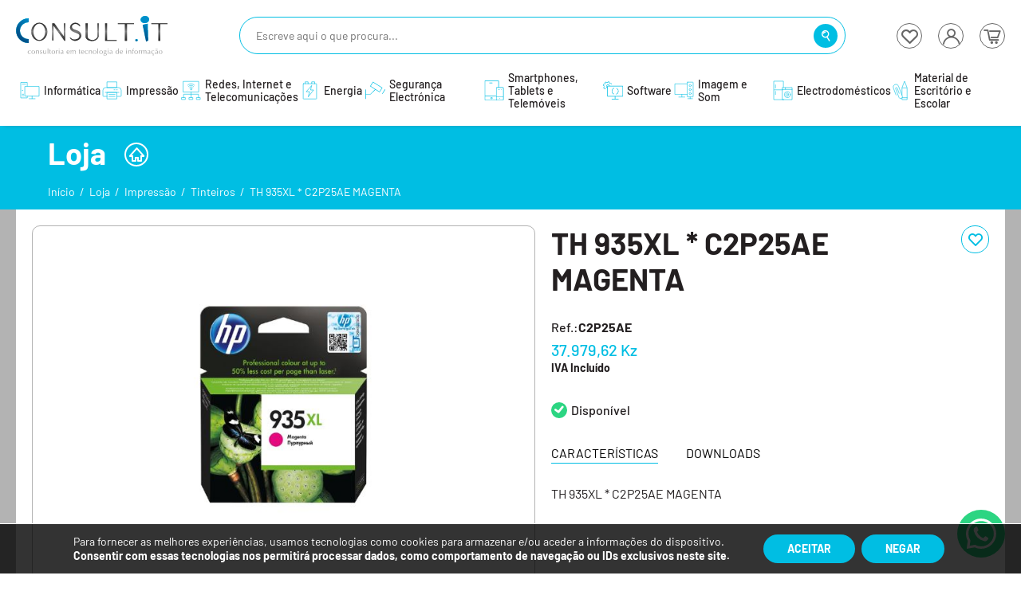

--- FILE ---
content_type: text/html; charset=UTF-8
request_url: https://consultit-angola.com/produto/th-935xl-c2p25ae-magenta/
body_size: 25104
content:
<!DOCTYPE html>

<html >
<head>
<link rel="SHORTCUT ICON" href="https://consultit-angola.com/wp-content/themes/rodrigopv-theme/favicon.ico" />
<title>ConsultIT | O Melhor da Tecnologia ao Seu Alcance » TH 935XL * C2P25AE  MAGENTA - ConsultIT</title>
        <meta name="description" content="TH 935XL * C2P25AE MAGENTAC2P25AEHPIImpressãoTinteiros" />
        <meta name="og:description  content="TH 935XL * C2P25AE MAGENTAC2P25AEHPIImpressãoTinteiros" />
        <meta name="keywords" content="cctv,hikvision,ubiquiti,carrier,tecnologia,seguranca,electronica,controlo,wi-fi,acesso,rede,solucoes,consultoria,,docking station,laptop notebook,hard disks,motores,peças,celular samsung,video porteiro,servidor de internet,monitor grande,tecnologia telecomunicações,NVR Hikivision,câmera de segurança,ncr tinteiros,Comprar Online Leitor Biométrico,câmaras de videovigilanciância IP,câmeras de vigilanciância preço angola,videovigilancia kits,monitor angola,lap tops,projectors,desktops,redes,laptop pc,bastidor,fibra optica,router internet,fibra óptica preço,câmeras de vigilância,cctv angola,bastidores de rede,ncr angola preços das impressoras,Preço NVR,câmaras de video vigilanciância analógica,barreiras e torniquetes,software,servidor,monitor pc,laptop,memória ram,monitor de pc,office 365,tecnologia e informática,Gravador NVR,Câmeras hikivision,compra de biométrico,câmaras de videovigilanciância,videoporteiros angola,monitor,hdd,access point,utp,computer desktop,ip pbx,impressora,D-link,access point wifi,router wifi,tecnologia informática,cabo de fibra óptica,routers,kaspersky,notebook computers,docking stations,informatica,ssd,projectores,material escritório,loja de peças,samsung galaxy,detecção de incêndio,videovigilância,detector de fumo,câmaras de vigilância,a informatica,ncr angola impressoras,câmaras de video vigilan ciância para exterior,câmaras de video vigilanciância,câmeras de video vigilanciância para casa,fotocopiadora,servidores web,telecomunicações,impressora multifuncional,dockstation,controlo de acessos,biométricos,cabo hdmi,windows pc desktop,tecnologia da informátic,cabos de rede,servidores proxy,angola cabos,projecçã,Intercomunicadores e Videoporteiros,leitor de caratões,de telecomunicações,monitor gamer,discos ssd internos,loja peças,m s office,servidores de rack,cabos utp,monitores del,bomba submersivel,UPS tracking,informática e tecnologia de informação,informática e tecnologia da informação,tecnologia na informática,material de escritório e escola,Ponto de Acesso Biométrico Hikvisio,câmaras de video vigilanciância controlada por celula,detector autónomo de fum,interne,tablet,dockin,UPS,detectores,sistemas de segurança,impressora preç,cabo de red,hdmi,voip i,monitor para pc,biometrico,as telecomunicações,segurança electrónic,cabo utp cat,a energia,cabos ethernet,cabos coaxial,it informática,Comprar NVR,smartwhaches,torniquetes e barreiras para controlo de acessos,NVR Angola,Videopoteiros compra,biométrico angol,videoporterios wifi,cameras de Vídeo e Vigilânci,material escritório e escola,microsoft office,dn,desktop computer,hp lapto,antivirus,energia,impressão,Baterias,impressora hp,telefone samsun,detectores de incêndio,tecnologia em informática,dispositivo de armazenamento,kaspersky antivirus internet securit,windows all-in-one pc,discos internos,tipos de fibras óptica,cabo de rede rj4,UPS tracking number,Câmeras I,Leitor Biometric,Hikivision,software tecnologia,telas interactivas,SADI,impressoras ncr,informatica informação,ADAPTADOR DE FIBRA ÓPTIC,Compra leitor biometric,biométrico hikivision,câmaras de video vigilan ciância com audio,câmeras de video vigilanciância,fibra óptica angola,hikivision luanda">
        <meta property="og:image" content="https://consultit-angola.com/wp-content/uploads/img_produtos/analisadas/C2P25AE.jpg" />
        <meta name="twitter:card" content="https://consultit-angola.com/wp-content/uploads/img_produtos/analisadas/C2P25AE.jpg"><meta name="author" content="RodrigoPV - https://rodrigopv.com">
<meta http-equiv="X-UA-Compatible" content="IE=EDGE" />
<meta http-equiv="Content-Type" content="text/html; charset=UTF-8" />
<meta name="viewport" content="width=device-width, initial-scale=1, maximum-scale=1"/>

<link rel="stylesheet" type="text/css" href="https://consultit-angola.com/wp-content/themes/rodrigopv-theme/css/bootstrap.min.css"/>
<link rel="stylesheet" type="text/css" href="https://consultit-angola.com/wp-content/themes/rodrigopv-theme/css/all.min.css"/>
<link rel="stylesheet" type="text/css" href="https://consultit-angola.com/wp-content/themes/rodrigopv-theme/css/jquery-ui.min.css"/>
<link rel="stylesheet" type="text/css" href="https://consultit-angola.com/wp-content/themes/rodrigopv-theme/css/slick.min.css"/>
<link rel="stylesheet" type="text/css" href="https://consultit-angola.com/wp-content/themes/rodrigopv-theme/css/slick-theme.min.css"/>
<link rel="stylesheet" type="text/css" href="https://consultit-angola.com/wp-content/themes/rodrigopv-theme/css/jquery.mCustomScrollbar.min.css"/>
<link rel="stylesheet" type="text/css" href="https://consultit-angola.com/wp-content/themes/rodrigopv-theme/css/leaflet.min.css"/>
<link rel="stylesheet" type="text/css" href="https://consultit-angola.com/wp-content/themes/rodrigopv-theme/css/rangeSlider.min.css"/>
<link rel="stylesheet" type="text/css" href="https://consultit-angola.com/wp-content/themes/rodrigopv-theme/css/slick-lightbox.min.css"/>
<link rel="stylesheet" type="text/css" href="https://consultit-angola.com/wp-content/themes/rodrigopv-theme/css/plyr.min.css"/>
<link rel="stylesheet" type="text/css" href="https://consultit-angola.com/wp-content/themes/rodrigopv-theme/css/style.min.css"/>
<script type="text/javascript" src="https://consultit-angola.com/wp-content/themes/rodrigopv-theme/js/jquery.min.js"></script>
<script type="text/javascript" src="https://consultit-angola.com/wp-content/themes/rodrigopv-theme/js/jquery-ui.min.js"></script>
<script type="text/javascript" src="https://consultit-angola.com/wp-content/themes/rodrigopv-theme/js/jquery.validate.min.js"></script>
<script type="text/javascript" src="https://consultit-angola.com/wp-content/themes/rodrigopv-theme/js/bootstrap.min.js"></script>
<!-- <script type="text/javascript" src="https://consultit-angola.com/wp-content/themes/rodrigopv-theme/js/all.min.js"></script> -->
<script type="text/javascript" src="https://consultit-angola.com/wp-content/themes/rodrigopv-theme/js/slick.min.js"></script>
<script type="text/javascript" src="https://consultit-angola.com/wp-content/themes/rodrigopv-theme/js/slick-lightbox.min.js"></script>
<script type="text/javascript" src="https://consultit-angola.com/wp-content/themes/rodrigopv-theme/js/rangeSlider.min.js"></script>
<script type="text/javascript" src="https://consultit-angola.com/wp-content/themes/rodrigopv-theme/js/leaflet-min.js"></script>
<script type="text/javascript" src="https://consultit-angola.com/wp-content/themes/rodrigopv-theme/js/plyr.min.js"></script>
<script data-cfasync="false" data-no-defer="1" data-no-minify="1" data-no-optimize="1">var ewww_webp_supported=!1;function check_webp_feature(A,e){var w;e=void 0!==e?e:function(){},ewww_webp_supported?e(ewww_webp_supported):((w=new Image).onload=function(){ewww_webp_supported=0<w.width&&0<w.height,e&&e(ewww_webp_supported)},w.onerror=function(){e&&e(!1)},w.src="data:image/webp;base64,"+{alpha:"UklGRkoAAABXRUJQVlA4WAoAAAAQAAAAAAAAAAAAQUxQSAwAAAARBxAR/Q9ERP8DAABWUDggGAAAABQBAJ0BKgEAAQAAAP4AAA3AAP7mtQAAAA=="}[A])}check_webp_feature("alpha");</script><script data-cfasync="false" data-no-defer="1" data-no-minify="1" data-no-optimize="1">var Arrive=function(c,w){"use strict";if(c.MutationObserver&&"undefined"!=typeof HTMLElement){var r,a=0,u=(r=HTMLElement.prototype.matches||HTMLElement.prototype.webkitMatchesSelector||HTMLElement.prototype.mozMatchesSelector||HTMLElement.prototype.msMatchesSelector,{matchesSelector:function(e,t){return e instanceof HTMLElement&&r.call(e,t)},addMethod:function(e,t,r){var a=e[t];e[t]=function(){return r.length==arguments.length?r.apply(this,arguments):"function"==typeof a?a.apply(this,arguments):void 0}},callCallbacks:function(e,t){t&&t.options.onceOnly&&1==t.firedElems.length&&(e=[e[0]]);for(var r,a=0;r=e[a];a++)r&&r.callback&&r.callback.call(r.elem,r.elem);t&&t.options.onceOnly&&1==t.firedElems.length&&t.me.unbindEventWithSelectorAndCallback.call(t.target,t.selector,t.callback)},checkChildNodesRecursively:function(e,t,r,a){for(var i,n=0;i=e[n];n++)r(i,t,a)&&a.push({callback:t.callback,elem:i}),0<i.childNodes.length&&u.checkChildNodesRecursively(i.childNodes,t,r,a)},mergeArrays:function(e,t){var r,a={};for(r in e)e.hasOwnProperty(r)&&(a[r]=e[r]);for(r in t)t.hasOwnProperty(r)&&(a[r]=t[r]);return a},toElementsArray:function(e){return e=void 0!==e&&("number"!=typeof e.length||e===c)?[e]:e}}),e=(l.prototype.addEvent=function(e,t,r,a){a={target:e,selector:t,options:r,callback:a,firedElems:[]};return this._beforeAdding&&this._beforeAdding(a),this._eventsBucket.push(a),a},l.prototype.removeEvent=function(e){for(var t,r=this._eventsBucket.length-1;t=this._eventsBucket[r];r--)e(t)&&(this._beforeRemoving&&this._beforeRemoving(t),(t=this._eventsBucket.splice(r,1))&&t.length&&(t[0].callback=null))},l.prototype.beforeAdding=function(e){this._beforeAdding=e},l.prototype.beforeRemoving=function(e){this._beforeRemoving=e},l),t=function(i,n){var o=new e,l=this,s={fireOnAttributesModification:!1};return o.beforeAdding(function(t){var e=t.target;e!==c.document&&e!==c||(e=document.getElementsByTagName("html")[0]);var r=new MutationObserver(function(e){n.call(this,e,t)}),a=i(t.options);r.observe(e,a),t.observer=r,t.me=l}),o.beforeRemoving(function(e){e.observer.disconnect()}),this.bindEvent=function(e,t,r){t=u.mergeArrays(s,t);for(var a=u.toElementsArray(this),i=0;i<a.length;i++)o.addEvent(a[i],e,t,r)},this.unbindEvent=function(){var r=u.toElementsArray(this);o.removeEvent(function(e){for(var t=0;t<r.length;t++)if(this===w||e.target===r[t])return!0;return!1})},this.unbindEventWithSelectorOrCallback=function(r){var a=u.toElementsArray(this),i=r,e="function"==typeof r?function(e){for(var t=0;t<a.length;t++)if((this===w||e.target===a[t])&&e.callback===i)return!0;return!1}:function(e){for(var t=0;t<a.length;t++)if((this===w||e.target===a[t])&&e.selector===r)return!0;return!1};o.removeEvent(e)},this.unbindEventWithSelectorAndCallback=function(r,a){var i=u.toElementsArray(this);o.removeEvent(function(e){for(var t=0;t<i.length;t++)if((this===w||e.target===i[t])&&e.selector===r&&e.callback===a)return!0;return!1})},this},i=new function(){var s={fireOnAttributesModification:!1,onceOnly:!1,existing:!1};function n(e,t,r){return!(!u.matchesSelector(e,t.selector)||(e._id===w&&(e._id=a++),-1!=t.firedElems.indexOf(e._id)))&&(t.firedElems.push(e._id),!0)}var c=(i=new t(function(e){var t={attributes:!1,childList:!0,subtree:!0};return e.fireOnAttributesModification&&(t.attributes=!0),t},function(e,i){e.forEach(function(e){var t=e.addedNodes,r=e.target,a=[];null!==t&&0<t.length?u.checkChildNodesRecursively(t,i,n,a):"attributes"===e.type&&n(r,i)&&a.push({callback:i.callback,elem:r}),u.callCallbacks(a,i)})})).bindEvent;return i.bindEvent=function(e,t,r){t=void 0===r?(r=t,s):u.mergeArrays(s,t);var a=u.toElementsArray(this);if(t.existing){for(var i=[],n=0;n<a.length;n++)for(var o=a[n].querySelectorAll(e),l=0;l<o.length;l++)i.push({callback:r,elem:o[l]});if(t.onceOnly&&i.length)return r.call(i[0].elem,i[0].elem);setTimeout(u.callCallbacks,1,i)}c.call(this,e,t,r)},i},o=new function(){var a={};function i(e,t){return u.matchesSelector(e,t.selector)}var n=(o=new t(function(){return{childList:!0,subtree:!0}},function(e,r){e.forEach(function(e){var t=e.removedNodes,e=[];null!==t&&0<t.length&&u.checkChildNodesRecursively(t,r,i,e),u.callCallbacks(e,r)})})).bindEvent;return o.bindEvent=function(e,t,r){t=void 0===r?(r=t,a):u.mergeArrays(a,t),n.call(this,e,t,r)},o};d(HTMLElement.prototype),d(NodeList.prototype),d(HTMLCollection.prototype),d(HTMLDocument.prototype),d(Window.prototype);var n={};return s(i,n,"unbindAllArrive"),s(o,n,"unbindAllLeave"),n}function l(){this._eventsBucket=[],this._beforeAdding=null,this._beforeRemoving=null}function s(e,t,r){u.addMethod(t,r,e.unbindEvent),u.addMethod(t,r,e.unbindEventWithSelectorOrCallback),u.addMethod(t,r,e.unbindEventWithSelectorAndCallback)}function d(e){e.arrive=i.bindEvent,s(i,e,"unbindArrive"),e.leave=o.bindEvent,s(o,e,"unbindLeave")}}(window,void 0),ewww_webp_supported=!1;function check_webp_feature(e,t){var r;ewww_webp_supported?t(ewww_webp_supported):((r=new Image).onload=function(){ewww_webp_supported=0<r.width&&0<r.height,t(ewww_webp_supported)},r.onerror=function(){t(!1)},r.src="data:image/webp;base64,"+{alpha:"UklGRkoAAABXRUJQVlA4WAoAAAAQAAAAAAAAAAAAQUxQSAwAAAARBxAR/Q9ERP8DAABWUDggGAAAABQBAJ0BKgEAAQAAAP4AAA3AAP7mtQAAAA==",animation:"UklGRlIAAABXRUJQVlA4WAoAAAASAAAAAAAAAAAAQU5JTQYAAAD/////AABBTk1GJgAAAAAAAAAAAAAAAAAAAGQAAABWUDhMDQAAAC8AAAAQBxAREYiI/gcA"}[e])}function ewwwLoadImages(e){if(e){for(var t=document.querySelectorAll(".batch-image img, .image-wrapper a, .ngg-pro-masonry-item a, .ngg-galleria-offscreen-seo-wrapper a"),r=0,a=t.length;r<a;r++)ewwwAttr(t[r],"data-src",t[r].getAttribute("data-webp")),ewwwAttr(t[r],"data-thumbnail",t[r].getAttribute("data-webp-thumbnail"));for(var i=document.querySelectorAll("div.woocommerce-product-gallery__image"),r=0,a=i.length;r<a;r++)ewwwAttr(i[r],"data-thumb",i[r].getAttribute("data-webp-thumb"))}for(var n=document.querySelectorAll("video"),r=0,a=n.length;r<a;r++)ewwwAttr(n[r],"poster",e?n[r].getAttribute("data-poster-webp"):n[r].getAttribute("data-poster-image"));for(var o,l=document.querySelectorAll("img.ewww_webp_lazy_load"),r=0,a=l.length;r<a;r++)e&&(ewwwAttr(l[r],"data-lazy-srcset",l[r].getAttribute("data-lazy-srcset-webp")),ewwwAttr(l[r],"data-srcset",l[r].getAttribute("data-srcset-webp")),ewwwAttr(l[r],"data-lazy-src",l[r].getAttribute("data-lazy-src-webp")),ewwwAttr(l[r],"data-src",l[r].getAttribute("data-src-webp")),ewwwAttr(l[r],"data-orig-file",l[r].getAttribute("data-webp-orig-file")),ewwwAttr(l[r],"data-medium-file",l[r].getAttribute("data-webp-medium-file")),ewwwAttr(l[r],"data-large-file",l[r].getAttribute("data-webp-large-file")),null!=(o=l[r].getAttribute("srcset"))&&!1!==o&&o.includes("R0lGOD")&&ewwwAttr(l[r],"src",l[r].getAttribute("data-lazy-src-webp"))),l[r].className=l[r].className.replace(/\bewww_webp_lazy_load\b/,"");for(var s=document.querySelectorAll(".ewww_webp"),r=0,a=s.length;r<a;r++)e?(ewwwAttr(s[r],"srcset",s[r].getAttribute("data-srcset-webp")),ewwwAttr(s[r],"src",s[r].getAttribute("data-src-webp")),ewwwAttr(s[r],"data-orig-file",s[r].getAttribute("data-webp-orig-file")),ewwwAttr(s[r],"data-medium-file",s[r].getAttribute("data-webp-medium-file")),ewwwAttr(s[r],"data-large-file",s[r].getAttribute("data-webp-large-file")),ewwwAttr(s[r],"data-large_image",s[r].getAttribute("data-webp-large_image")),ewwwAttr(s[r],"data-src",s[r].getAttribute("data-webp-src"))):(ewwwAttr(s[r],"srcset",s[r].getAttribute("data-srcset-img")),ewwwAttr(s[r],"src",s[r].getAttribute("data-src-img"))),s[r].className=s[r].className.replace(/\bewww_webp\b/,"ewww_webp_loaded");window.jQuery&&jQuery.fn.isotope&&jQuery.fn.imagesLoaded&&(jQuery(".fusion-posts-container-infinite").imagesLoaded(function(){jQuery(".fusion-posts-container-infinite").hasClass("isotope")&&jQuery(".fusion-posts-container-infinite").isotope()}),jQuery(".fusion-portfolio:not(.fusion-recent-works) .fusion-portfolio-wrapper").imagesLoaded(function(){jQuery(".fusion-portfolio:not(.fusion-recent-works) .fusion-portfolio-wrapper").isotope()}))}function ewwwWebPInit(e){ewwwLoadImages(e),ewwwNggLoadGalleries(e),document.arrive(".ewww_webp",function(){ewwwLoadImages(e)}),document.arrive(".ewww_webp_lazy_load",function(){ewwwLoadImages(e)}),document.arrive("videos",function(){ewwwLoadImages(e)}),"loading"==document.readyState?document.addEventListener("DOMContentLoaded",ewwwJSONParserInit):("undefined"!=typeof galleries&&ewwwNggParseGalleries(e),ewwwWooParseVariations(e))}function ewwwAttr(e,t,r){null!=r&&!1!==r&&e.setAttribute(t,r)}function ewwwJSONParserInit(){"undefined"!=typeof galleries&&check_webp_feature("alpha",ewwwNggParseGalleries),check_webp_feature("alpha",ewwwWooParseVariations)}function ewwwWooParseVariations(e){if(e)for(var t=document.querySelectorAll("form.variations_form"),r=0,a=t.length;r<a;r++){var i=t[r].getAttribute("data-product_variations"),n=!1;try{for(var o in i=JSON.parse(i))void 0!==i[o]&&void 0!==i[o].image&&(void 0!==i[o].image.src_webp&&(i[o].image.src=i[o].image.src_webp,n=!0),void 0!==i[o].image.srcset_webp&&(i[o].image.srcset=i[o].image.srcset_webp,n=!0),void 0!==i[o].image.full_src_webp&&(i[o].image.full_src=i[o].image.full_src_webp,n=!0),void 0!==i[o].image.gallery_thumbnail_src_webp&&(i[o].image.gallery_thumbnail_src=i[o].image.gallery_thumbnail_src_webp,n=!0),void 0!==i[o].image.thumb_src_webp&&(i[o].image.thumb_src=i[o].image.thumb_src_webp,n=!0));n&&ewwwAttr(t[r],"data-product_variations",JSON.stringify(i))}catch(e){}}}function ewwwNggParseGalleries(e){if(e)for(var t in galleries){var r=galleries[t];galleries[t].images_list=ewwwNggParseImageList(r.images_list)}}function ewwwNggLoadGalleries(e){e&&document.addEventListener("ngg.galleria.themeadded",function(e,t){window.ngg_galleria._create_backup=window.ngg_galleria.create,window.ngg_galleria.create=function(e,t){var r=$(e).data("id");return galleries["gallery_"+r].images_list=ewwwNggParseImageList(galleries["gallery_"+r].images_list),window.ngg_galleria._create_backup(e,t)}})}function ewwwNggParseImageList(e){for(var t in e){var r=e[t];if(void 0!==r["image-webp"]&&(e[t].image=r["image-webp"],delete e[t]["image-webp"]),void 0!==r["thumb-webp"]&&(e[t].thumb=r["thumb-webp"],delete e[t]["thumb-webp"]),void 0!==r.full_image_webp&&(e[t].full_image=r.full_image_webp,delete e[t].full_image_webp),void 0!==r.srcsets)for(var a in r.srcsets)nggSrcset=r.srcsets[a],void 0!==r.srcsets[a+"-webp"]&&(e[t].srcsets[a]=r.srcsets[a+"-webp"],delete e[t].srcsets[a+"-webp"]);if(void 0!==r.full_srcsets)for(var i in r.full_srcsets)nggFSrcset=r.full_srcsets[i],void 0!==r.full_srcsets[i+"-webp"]&&(e[t].full_srcsets[i]=r.full_srcsets[i+"-webp"],delete e[t].full_srcsets[i+"-webp"])}return e}check_webp_feature("alpha",ewwwWebPInit);</script><meta name='robots' content='index, follow, max-image-preview:large, max-snippet:-1, max-video-preview:-1' />

	<!-- This site is optimized with the Yoast SEO plugin v26.8 - https://yoast.com/product/yoast-seo-wordpress/ -->
	<link rel="canonical" href="https://consultit-angola.com/produto/th-935xl-c2p25ae-magenta/" />
	<meta property="og:locale" content="pt_PT" />
	<meta property="og:type" content="article" />
	<meta property="og:title" content="TH 935XL * C2P25AE  MAGENTA - ConsultIT" />
	<meta property="og:description" content="TH 935XL * C2P25AE  MAGENTA" />
	<meta property="og:url" content="https://consultit-angola.com/produto/th-935xl-c2p25ae-magenta/" />
	<meta property="og:site_name" content="ConsultIT" />
	<meta property="article:publisher" content="https://www.facebook.com/consultit.angola/" />
	<meta property="article:modified_time" content="2026-01-23T11:07:32+00:00" />
	<meta property="og:image" content="https://consultit-angola.com/wp-content/uploads/img_produtos/analisadas/C2P25AE.jpg" />
	<meta property="og:image:width" content="500" />
	<meta property="og:image:height" content="500" />
	<meta property="og:image:type" content="image/jpeg" />
	<meta name="twitter:card" content="summary_large_image" />
	<script type="application/ld+json" class="yoast-schema-graph">{"@context":"https://schema.org","@graph":[{"@type":"WebPage","@id":"https://consultit-angola.com/produto/th-935xl-c2p25ae-magenta/","url":"https://consultit-angola.com/produto/th-935xl-c2p25ae-magenta/","name":"TH 935XL * C2P25AE MAGENTA - ConsultIT","isPartOf":{"@id":"https://consultit-angola.com/#website"},"primaryImageOfPage":{"@id":"https://consultit-angola.com/produto/th-935xl-c2p25ae-magenta/#primaryimage"},"image":{"@id":"https://consultit-angola.com/produto/th-935xl-c2p25ae-magenta/#primaryimage"},"thumbnailUrl":"https://consultit-angola.com/wp-content/uploads/img_produtos/analisadas/C2P25AE.jpg","datePublished":"2024-11-17T17:47:02+00:00","dateModified":"2026-01-23T11:07:32+00:00","breadcrumb":{"@id":"https://consultit-angola.com/produto/th-935xl-c2p25ae-magenta/#breadcrumb"},"inLanguage":"pt-PT","potentialAction":[{"@type":"ReadAction","target":["https://consultit-angola.com/produto/th-935xl-c2p25ae-magenta/"]}]},{"@type":"ImageObject","inLanguage":"pt-PT","@id":"https://consultit-angola.com/produto/th-935xl-c2p25ae-magenta/#primaryimage","url":"https://consultit-angola.com/wp-content/uploads/img_produtos/analisadas/C2P25AE.jpg","contentUrl":"https://consultit-angola.com/wp-content/uploads/img_produtos/analisadas/C2P25AE.jpg","width":500,"height":500},{"@type":"BreadcrumbList","@id":"https://consultit-angola.com/produto/th-935xl-c2p25ae-magenta/#breadcrumb","itemListElement":[{"@type":"ListItem","position":1,"name":"Início","item":"https://consultit-angola.com/"},{"@type":"ListItem","position":2,"name":"Loja","item":"https://consultit-angola.com/loja/"},{"@type":"ListItem","position":3,"name":"TH 935XL * C2P25AE MAGENTA"}]},{"@type":"WebSite","@id":"https://consultit-angola.com/#website","url":"https://consultit-angola.com/","name":"ConsultIT","description":"Consultoria em Tecnologia de Informação","publisher":{"@id":"https://consultit-angola.com/#organization"},"potentialAction":[{"@type":"SearchAction","target":{"@type":"EntryPoint","urlTemplate":"https://consultit-angola.com/?s={search_term_string}"},"query-input":{"@type":"PropertyValueSpecification","valueRequired":true,"valueName":"search_term_string"}}],"inLanguage":"pt-PT"},{"@type":"Organization","@id":"https://consultit-angola.com/#organization","name":"ConsultIT","url":"https://consultit-angola.com/","logo":{"@type":"ImageObject","inLanguage":"pt-PT","@id":"https://consultit-angola.com/#/schema/logo/image/","url":"https://consultit-angola.com/wp-content/uploads/2023/06/consultit-logo-2-recortadofw.png","contentUrl":"https://consultit-angola.com/wp-content/uploads/2023/06/consultit-logo-2-recortadofw.png","width":1144,"height":1080,"caption":"ConsultIT"},"image":{"@id":"https://consultit-angola.com/#/schema/logo/image/"},"sameAs":["https://www.facebook.com/consultit.angola/","https://www.instagram.com/consult.it/"]}]}</script>
	<!-- / Yoast SEO plugin. -->


<link rel="alternate" title="oEmbed (JSON)" type="application/json+oembed" href="https://consultit-angola.com/wp-json/oembed/1.0/embed?url=https%3A%2F%2Fconsultit-angola.com%2Fproduto%2Fth-935xl-c2p25ae-magenta%2F" />
<link rel="alternate" title="oEmbed (XML)" type="text/xml+oembed" href="https://consultit-angola.com/wp-json/oembed/1.0/embed?url=https%3A%2F%2Fconsultit-angola.com%2Fproduto%2Fth-935xl-c2p25ae-magenta%2F&#038;format=xml" />
<style id='wp-img-auto-sizes-contain-inline-css' type='text/css'>
img:is([sizes=auto i],[sizes^="auto," i]){contain-intrinsic-size:3000px 1500px}
/*# sourceURL=wp-img-auto-sizes-contain-inline-css */
</style>
<style id='wp-emoji-styles-inline-css' type='text/css'>

	img.wp-smiley, img.emoji {
		display: inline !important;
		border: none !important;
		box-shadow: none !important;
		height: 1em !important;
		width: 1em !important;
		margin: 0 0.07em !important;
		vertical-align: -0.1em !important;
		background: none !important;
		padding: 0 !important;
	}
/*# sourceURL=wp-emoji-styles-inline-css */
</style>
<link rel='stylesheet' id='contact-form-7-css' href='https://consultit-angola.com/wp-content/plugins/contact-form-7/includes/css/styles.css?ver=6.1.4' type='text/css' media='all' />
<link rel='stylesheet' id='woocommerce-layout-css' href='https://consultit-angola.com/wp-content/plugins/woocommerce/assets/css/woocommerce-layout.css?ver=10.4.3' type='text/css' media='all' />
<link rel='stylesheet' id='woocommerce-smallscreen-css' href='https://consultit-angola.com/wp-content/plugins/woocommerce/assets/css/woocommerce-smallscreen.css?ver=10.4.3' type='text/css' media='only screen and (max-width: 768px)' />
<link rel='stylesheet' id='woocommerce-general-css' href='https://consultit-angola.com/wp-content/plugins/woocommerce/assets/css/woocommerce.css?ver=10.4.3' type='text/css' media='all' />
<style id='woocommerce-inline-inline-css' type='text/css'>
.woocommerce form .form-row .required { visibility: visible; }
/*# sourceURL=woocommerce-inline-inline-css */
</style>
<link rel='stylesheet' id='woo_discount_pro_style-css' href='https://consultit-angola.com/wp-content/plugins/woo-discount-rules-pro/Assets/Css/awdr_style.css?ver=2.6.11' type='text/css' media='all' />
<link rel='stylesheet' id='moove_gdpr_frontend-css' href='https://consultit-angola.com/wp-content/plugins/gdpr-cookie-compliance/dist/styles/gdpr-main-nf.css?ver=5.0.9' type='text/css' media='all' />
<style id='moove_gdpr_frontend-inline-css' type='text/css'>
				#moove_gdpr_cookie_modal .moove-gdpr-modal-content .moove-gdpr-tab-main h3.tab-title, 
				#moove_gdpr_cookie_modal .moove-gdpr-modal-content .moove-gdpr-tab-main span.tab-title,
				#moove_gdpr_cookie_modal .moove-gdpr-modal-content .moove-gdpr-modal-left-content #moove-gdpr-menu li a, 
				#moove_gdpr_cookie_modal .moove-gdpr-modal-content .moove-gdpr-modal-left-content #moove-gdpr-menu li button,
				#moove_gdpr_cookie_modal .moove-gdpr-modal-content .moove-gdpr-modal-left-content .moove-gdpr-branding-cnt a,
				#moove_gdpr_cookie_modal .moove-gdpr-modal-content .moove-gdpr-modal-footer-content .moove-gdpr-button-holder a.mgbutton, 
				#moove_gdpr_cookie_modal .moove-gdpr-modal-content .moove-gdpr-modal-footer-content .moove-gdpr-button-holder button.mgbutton,
				#moove_gdpr_cookie_modal .cookie-switch .cookie-slider:after, 
				#moove_gdpr_cookie_modal .cookie-switch .slider:after, 
				#moove_gdpr_cookie_modal .switch .cookie-slider:after, 
				#moove_gdpr_cookie_modal .switch .slider:after,
				#moove_gdpr_cookie_info_bar .moove-gdpr-info-bar-container .moove-gdpr-info-bar-content p, 
				#moove_gdpr_cookie_info_bar .moove-gdpr-info-bar-container .moove-gdpr-info-bar-content p a,
				#moove_gdpr_cookie_info_bar .moove-gdpr-info-bar-container .moove-gdpr-info-bar-content a.mgbutton, 
				#moove_gdpr_cookie_info_bar .moove-gdpr-info-bar-container .moove-gdpr-info-bar-content button.mgbutton,
				#moove_gdpr_cookie_modal .moove-gdpr-modal-content .moove-gdpr-tab-main .moove-gdpr-tab-main-content h1, 
				#moove_gdpr_cookie_modal .moove-gdpr-modal-content .moove-gdpr-tab-main .moove-gdpr-tab-main-content h2, 
				#moove_gdpr_cookie_modal .moove-gdpr-modal-content .moove-gdpr-tab-main .moove-gdpr-tab-main-content h3, 
				#moove_gdpr_cookie_modal .moove-gdpr-modal-content .moove-gdpr-tab-main .moove-gdpr-tab-main-content h4, 
				#moove_gdpr_cookie_modal .moove-gdpr-modal-content .moove-gdpr-tab-main .moove-gdpr-tab-main-content h5, 
				#moove_gdpr_cookie_modal .moove-gdpr-modal-content .moove-gdpr-tab-main .moove-gdpr-tab-main-content h6,
				#moove_gdpr_cookie_modal .moove-gdpr-modal-content.moove_gdpr_modal_theme_v2 .moove-gdpr-modal-title .tab-title,
				#moove_gdpr_cookie_modal .moove-gdpr-modal-content.moove_gdpr_modal_theme_v2 .moove-gdpr-tab-main h3.tab-title, 
				#moove_gdpr_cookie_modal .moove-gdpr-modal-content.moove_gdpr_modal_theme_v2 .moove-gdpr-tab-main span.tab-title,
				#moove_gdpr_cookie_modal .moove-gdpr-modal-content.moove_gdpr_modal_theme_v2 .moove-gdpr-branding-cnt a {
					font-weight: inherit				}
			#moove_gdpr_cookie_modal,#moove_gdpr_cookie_info_bar,.gdpr_cookie_settings_shortcode_content{font-family:inherit}#moove_gdpr_save_popup_settings_button{background-color:#373737;color:#fff}#moove_gdpr_save_popup_settings_button:hover{background-color:#000}#moove_gdpr_cookie_info_bar .moove-gdpr-info-bar-container .moove-gdpr-info-bar-content a.mgbutton,#moove_gdpr_cookie_info_bar .moove-gdpr-info-bar-container .moove-gdpr-info-bar-content button.mgbutton{background-color:#00bee3}#moove_gdpr_cookie_modal .moove-gdpr-modal-content .moove-gdpr-modal-footer-content .moove-gdpr-button-holder a.mgbutton,#moove_gdpr_cookie_modal .moove-gdpr-modal-content .moove-gdpr-modal-footer-content .moove-gdpr-button-holder button.mgbutton,.gdpr_cookie_settings_shortcode_content .gdpr-shr-button.button-green{background-color:#00bee3;border-color:#00bee3}#moove_gdpr_cookie_modal .moove-gdpr-modal-content .moove-gdpr-modal-footer-content .moove-gdpr-button-holder a.mgbutton:hover,#moove_gdpr_cookie_modal .moove-gdpr-modal-content .moove-gdpr-modal-footer-content .moove-gdpr-button-holder button.mgbutton:hover,.gdpr_cookie_settings_shortcode_content .gdpr-shr-button.button-green:hover{background-color:#fff;color:#00bee3}#moove_gdpr_cookie_modal .moove-gdpr-modal-content .moove-gdpr-modal-close i,#moove_gdpr_cookie_modal .moove-gdpr-modal-content .moove-gdpr-modal-close span.gdpr-icon{background-color:#00bee3;border:1px solid #00bee3}#moove_gdpr_cookie_info_bar span.moove-gdpr-infobar-allow-all.focus-g,#moove_gdpr_cookie_info_bar span.moove-gdpr-infobar-allow-all:focus,#moove_gdpr_cookie_info_bar button.moove-gdpr-infobar-allow-all.focus-g,#moove_gdpr_cookie_info_bar button.moove-gdpr-infobar-allow-all:focus,#moove_gdpr_cookie_info_bar span.moove-gdpr-infobar-reject-btn.focus-g,#moove_gdpr_cookie_info_bar span.moove-gdpr-infobar-reject-btn:focus,#moove_gdpr_cookie_info_bar button.moove-gdpr-infobar-reject-btn.focus-g,#moove_gdpr_cookie_info_bar button.moove-gdpr-infobar-reject-btn:focus,#moove_gdpr_cookie_info_bar span.change-settings-button.focus-g,#moove_gdpr_cookie_info_bar span.change-settings-button:focus,#moove_gdpr_cookie_info_bar button.change-settings-button.focus-g,#moove_gdpr_cookie_info_bar button.change-settings-button:focus{-webkit-box-shadow:0 0 1px 3px #00bee3;-moz-box-shadow:0 0 1px 3px #00bee3;box-shadow:0 0 1px 3px #00bee3}#moove_gdpr_cookie_modal .moove-gdpr-modal-content .moove-gdpr-modal-close i:hover,#moove_gdpr_cookie_modal .moove-gdpr-modal-content .moove-gdpr-modal-close span.gdpr-icon:hover,#moove_gdpr_cookie_info_bar span[data-href]>u.change-settings-button{color:#00bee3}#moove_gdpr_cookie_modal .moove-gdpr-modal-content .moove-gdpr-modal-left-content #moove-gdpr-menu li.menu-item-selected a span.gdpr-icon,#moove_gdpr_cookie_modal .moove-gdpr-modal-content .moove-gdpr-modal-left-content #moove-gdpr-menu li.menu-item-selected button span.gdpr-icon{color:inherit}#moove_gdpr_cookie_modal .moove-gdpr-modal-content .moove-gdpr-modal-left-content #moove-gdpr-menu li a span.gdpr-icon,#moove_gdpr_cookie_modal .moove-gdpr-modal-content .moove-gdpr-modal-left-content #moove-gdpr-menu li button span.gdpr-icon{color:inherit}#moove_gdpr_cookie_modal .gdpr-acc-link{line-height:0;font-size:0;color:transparent;position:absolute}#moove_gdpr_cookie_modal .moove-gdpr-modal-content .moove-gdpr-modal-close:hover i,#moove_gdpr_cookie_modal .moove-gdpr-modal-content .moove-gdpr-modal-left-content #moove-gdpr-menu li a,#moove_gdpr_cookie_modal .moove-gdpr-modal-content .moove-gdpr-modal-left-content #moove-gdpr-menu li button,#moove_gdpr_cookie_modal .moove-gdpr-modal-content .moove-gdpr-modal-left-content #moove-gdpr-menu li button i,#moove_gdpr_cookie_modal .moove-gdpr-modal-content .moove-gdpr-modal-left-content #moove-gdpr-menu li a i,#moove_gdpr_cookie_modal .moove-gdpr-modal-content .moove-gdpr-tab-main .moove-gdpr-tab-main-content a:hover,#moove_gdpr_cookie_info_bar.moove-gdpr-dark-scheme .moove-gdpr-info-bar-container .moove-gdpr-info-bar-content a.mgbutton:hover,#moove_gdpr_cookie_info_bar.moove-gdpr-dark-scheme .moove-gdpr-info-bar-container .moove-gdpr-info-bar-content button.mgbutton:hover,#moove_gdpr_cookie_info_bar.moove-gdpr-dark-scheme .moove-gdpr-info-bar-container .moove-gdpr-info-bar-content a:hover,#moove_gdpr_cookie_info_bar.moove-gdpr-dark-scheme .moove-gdpr-info-bar-container .moove-gdpr-info-bar-content button:hover,#moove_gdpr_cookie_info_bar.moove-gdpr-dark-scheme .moove-gdpr-info-bar-container .moove-gdpr-info-bar-content span.change-settings-button:hover,#moove_gdpr_cookie_info_bar.moove-gdpr-dark-scheme .moove-gdpr-info-bar-container .moove-gdpr-info-bar-content button.change-settings-button:hover,#moove_gdpr_cookie_info_bar.moove-gdpr-dark-scheme .moove-gdpr-info-bar-container .moove-gdpr-info-bar-content u.change-settings-button:hover,#moove_gdpr_cookie_info_bar span[data-href]>u.change-settings-button,#moove_gdpr_cookie_info_bar.moove-gdpr-dark-scheme .moove-gdpr-info-bar-container .moove-gdpr-info-bar-content a.mgbutton.focus-g,#moove_gdpr_cookie_info_bar.moove-gdpr-dark-scheme .moove-gdpr-info-bar-container .moove-gdpr-info-bar-content button.mgbutton.focus-g,#moove_gdpr_cookie_info_bar.moove-gdpr-dark-scheme .moove-gdpr-info-bar-container .moove-gdpr-info-bar-content a.focus-g,#moove_gdpr_cookie_info_bar.moove-gdpr-dark-scheme .moove-gdpr-info-bar-container .moove-gdpr-info-bar-content button.focus-g,#moove_gdpr_cookie_info_bar.moove-gdpr-dark-scheme .moove-gdpr-info-bar-container .moove-gdpr-info-bar-content a.mgbutton:focus,#moove_gdpr_cookie_info_bar.moove-gdpr-dark-scheme .moove-gdpr-info-bar-container .moove-gdpr-info-bar-content button.mgbutton:focus,#moove_gdpr_cookie_info_bar.moove-gdpr-dark-scheme .moove-gdpr-info-bar-container .moove-gdpr-info-bar-content a:focus,#moove_gdpr_cookie_info_bar.moove-gdpr-dark-scheme .moove-gdpr-info-bar-container .moove-gdpr-info-bar-content button:focus,#moove_gdpr_cookie_info_bar.moove-gdpr-dark-scheme .moove-gdpr-info-bar-container .moove-gdpr-info-bar-content span.change-settings-button.focus-g,span.change-settings-button:focus,button.change-settings-button.focus-g,button.change-settings-button:focus,#moove_gdpr_cookie_info_bar.moove-gdpr-dark-scheme .moove-gdpr-info-bar-container .moove-gdpr-info-bar-content u.change-settings-button.focus-g,#moove_gdpr_cookie_info_bar.moove-gdpr-dark-scheme .moove-gdpr-info-bar-container .moove-gdpr-info-bar-content u.change-settings-button:focus{color:#00bee3}#moove_gdpr_cookie_modal .moove-gdpr-branding.focus-g span,#moove_gdpr_cookie_modal .moove-gdpr-modal-content .moove-gdpr-tab-main a.focus-g,#moove_gdpr_cookie_modal .moove-gdpr-modal-content .moove-gdpr-tab-main .gdpr-cd-details-toggle.focus-g{color:#00bee3}#moove_gdpr_cookie_modal.gdpr_lightbox-hide{display:none}
/*# sourceURL=moove_gdpr_frontend-inline-css */
</style>
<script type="text/javascript" src="https://consultit-angola.com/wp-includes/js/jquery/jquery.min.js?ver=3.7.1" id="jquery-core-js"></script>
<script type="text/javascript" src="https://consultit-angola.com/wp-includes/js/jquery/jquery-migrate.min.js?ver=3.4.1" id="jquery-migrate-js"></script>
<script type="text/javascript" src="https://consultit-angola.com/wp-content/plugins/woocommerce/assets/js/jquery-blockui/jquery.blockUI.min.js?ver=2.7.0-wc.10.4.3" id="wc-jquery-blockui-js" defer="defer" data-wp-strategy="defer"></script>
<script type="text/javascript" id="wc-add-to-cart-js-extra">
/* <![CDATA[ */
var wc_add_to_cart_params = {"ajax_url":"/wp-admin/admin-ajax.php","wc_ajax_url":"/?wc-ajax=%%endpoint%%","i18n_view_cart":"Ver carrinho","cart_url":"https://consultit-angola.com/carrinho/","is_cart":"","cart_redirect_after_add":"no"};
//# sourceURL=wc-add-to-cart-js-extra
/* ]]> */
</script>
<script type="text/javascript" src="https://consultit-angola.com/wp-content/plugins/woocommerce/assets/js/frontend/add-to-cart.min.js?ver=10.4.3" id="wc-add-to-cart-js" defer="defer" data-wp-strategy="defer"></script>
<script type="text/javascript" id="wc-single-product-js-extra">
/* <![CDATA[ */
var wc_single_product_params = {"i18n_required_rating_text":"Seleccione uma classifica\u00e7\u00e3o","i18n_rating_options":["1 of 5 stars","2 of 5 stars","3 of 5 stars","4 of 5 stars","5 of 5 stars"],"i18n_product_gallery_trigger_text":"View full-screen image gallery","review_rating_required":"yes","flexslider":{"rtl":false,"animation":"slide","smoothHeight":true,"directionNav":false,"controlNav":"thumbnails","slideshow":false,"animationSpeed":500,"animationLoop":false,"allowOneSlide":false},"zoom_enabled":"","zoom_options":[],"photoswipe_enabled":"","photoswipe_options":{"shareEl":false,"closeOnScroll":false,"history":false,"hideAnimationDuration":0,"showAnimationDuration":0},"flexslider_enabled":""};
//# sourceURL=wc-single-product-js-extra
/* ]]> */
</script>
<script type="text/javascript" src="https://consultit-angola.com/wp-content/plugins/woocommerce/assets/js/frontend/single-product.min.js?ver=10.4.3" id="wc-single-product-js" defer="defer" data-wp-strategy="defer"></script>
<script type="text/javascript" src="https://consultit-angola.com/wp-content/plugins/woocommerce/assets/js/js-cookie/js.cookie.min.js?ver=2.1.4-wc.10.4.3" id="wc-js-cookie-js" defer="defer" data-wp-strategy="defer"></script>
<script type="text/javascript" id="woocommerce-js-extra">
/* <![CDATA[ */
var woocommerce_params = {"ajax_url":"/wp-admin/admin-ajax.php","wc_ajax_url":"/?wc-ajax=%%endpoint%%","i18n_password_show":"Show password","i18n_password_hide":"Hide password"};
//# sourceURL=woocommerce-js-extra
/* ]]> */
</script>
<script type="text/javascript" src="https://consultit-angola.com/wp-content/plugins/woocommerce/assets/js/frontend/woocommerce.min.js?ver=10.4.3" id="woocommerce-js" defer="defer" data-wp-strategy="defer"></script>
<link rel="https://api.w.org/" href="https://consultit-angola.com/wp-json/" /><link rel="alternate" title="JSON" type="application/json" href="https://consultit-angola.com/wp-json/wp/v2/product/2585052" /><meta name="generator" content="WordPress 6.9" />
<meta name="generator" content="WooCommerce 10.4.3" />
<link rel='shortlink' href='https://consultit-angola.com/?p=2585052' />
	<noscript><style>.woocommerce-product-gallery{ opacity: 1 !important; }</style></noscript>
	<noscript><style>.lazyload[data-src]{display:none !important;}</style></noscript><style>.lazyload{background-image:none !important;}.lazyload:before{background-image:none !important;}</style><link rel="icon" href="https://consultit-angola.com/wp-content/uploads/2023/01/24065-1392046123.png" sizes="32x32" />
<link rel="icon" href="https://consultit-angola.com/wp-content/uploads/2023/01/24065-1392046123.png" sizes="192x192" />
<link rel="apple-touch-icon" href="https://consultit-angola.com/wp-content/uploads/2023/01/24065-1392046123.png" />
<meta name="msapplication-TileImage" content="https://consultit-angola.com/wp-content/uploads/2023/01/24065-1392046123.png" />

<!-- Google tag (gtag.js) -->
<script async src="https://www.googletagmanager.com/gtag/js?id=G-7YEQ5516B7"></script>
<script>
  window.dataLayer = window.dataLayer || [];
  function gtag(){dataLayer.push(arguments);}
  gtag('js', new Date());

  gtag('config', 'G-7YEQ5516B7');
  gtag('config', 'AW-11138087848');
  gtag('config', 'GTM-MXGLSCV');
</script>
<link rel='stylesheet' id='wc-blocks-style-css' href='https://consultit-angola.com/wp-content/plugins/woocommerce/assets/client/blocks/wc-blocks.css?ver=wc-10.4.3' type='text/css' media='all' />
</head>
<body class="wp-singular product-template-default single single-product postid-2585052 wp-theme-rodrigopv-theme theme-rodrigopv-theme woocommerce woocommerce-page woocommerce-no-js">
<!-- Google Tag Manager (noscript) -->
<!-- Google Tag Manager -->
<script>(function(w,d,s,l,i){w[l]=w[l]||[];w[l].push({'gtm.start':
new Date().getTime(),event:'gtm.js'});var f=d.getElementsByTagName(s)[0],
j=d.createElement(s),dl=l!='dataLayer'?'&l='+l:'';j.async=true;j.src=
'https://www.googletagmanager.com/gtm.js?id='+i+dl;f.parentNode.insertBefore(j,f);
})(window,document,'script','dataLayer','GTM-MXGLSCV');</script>
<!-- End Google Tag Manager -->
<noscript><iframe src="https://www.googletagmanager.com/ns.html?id=GTM-MXGLSCV"
height="0" width="0" style="display:none;visibility:hidden"></iframe></noscript>
<!-- End Google Tag Manager (noscript) -->

<!-- Meta Pixel Code -->
<script>
!function(f,b,e,v,n,t,s)
{if(f.fbq)return;n=f.fbq=function(){n.callMethod?
n.callMethod.apply(n,arguments):n.queue.push(arguments)};
if(!f._fbq)f._fbq=n;n.push=n;n.loaded=!0;n.version='2.0';
n.queue=[];t=b.createElement(e);t.async=!0;
t.src=v;s=b.getElementsByTagName(e)[0];
s.parentNode.insertBefore(t,s)}(window, document,'script',
'https://connect.facebook.net/en_US/fbevents.js');
fbq('init', '3318939438222340');
fbq('track', 'PageView');
</script>
<noscript><img height="1" width="1" style="display:none"
src="https://www.facebook.com/tr?id=3318939438222340&ev=PageView&noscript=1"
/></noscript>
<!-- End Meta Pixel Code -->
<h1 style="display:none;">ConsultIT</h1>
  <nav class="navbar navbar-expand-lg notHome navbarContainer">
    <div class="navbar-wrap">
      <a class="navbar-brand" href="https://consultit-angola.com">
          <img src="https://consultit-angola.com/wp-content/themes/rodrigopv-theme/images/logo.svg" alt="ConsultIT-Consultoria em Tecnologia de Informação" data-skip-lazy>
      </a>
      <div class="searchForm">
	<form action="https://consultit-angola.com/pesquisa/" method="get">
		<input type="text" name="filterSearch" id="search" value="" placeholder="Escreve aqui o que procura..." />
		<button type="submit" title="Pesquisar"><span class="icon-search"></span></button>
		<div class="searchFormLoad">
			<img src="[data-uri]" data-src="https://consultit-angola.com/wp-content/themes/rodrigopv-theme/images/loading_rounded.gif" decoding="async" class="lazyload" data-eio-rwidth="150" data-eio-rheight="150"><noscript><img src="https://consultit-angola.com/wp-content/themes/rodrigopv-theme/images/loading_rounded.gif" data-eio="l"></noscript>
		</div>
	</form>
	<div class="searchResults">
		<div class="searchResultsWap">
			
		</div>
	</div>
</div>      <div class="navbar-actions">
        <div class="navbarToggle-search d-flex d-lg-none">
          <span class="icon-search"></span>
        </div>
        <div class="navbarLink-fav">
          <a href="https://consultit-angola.com/favoritos" title="Favoritos">
            <span class="icon-favorito"></span>
          </a>
        </div>
        <div class="navbarLink-user">
          <a href="https://consultit-angola.com/area-de-cliente" title="Área de Utilizador">
            <span class="icon-user"></span>
          </a>
        </div>
        <div class="navbarLink-cart">
          <a href="https://consultit-angola.com/carrinho" title="Carrinho">
            <span class="icon-addcart"></span>
          </a>
          <div id="cartList" class="d-none d-lg-block">
                        <div class="cartListWrapper">
              <div class="cartListInner" direction="rtl">
              <h4 class="cartEmpty">Cesto de compras vazio.</h4>              </div>
              <div class="row m-0 cartFooter hidden">
                <div class="col-3">&nbsp;</div>
                <div class="col-9 pr-0 cartFooterWrapper">
                  <div class="cartTotal">
                    <p>Total: <span><span class="woocommerce-Price-amount amount"><bdi>0,00&nbsp;<span class="woocommerce-Price-currencySymbol">Kz</span></bdi></span></span></p>
                  </div>
                  <div class="cartCheckout">
                    <div class="cartCheckoutBtn customBtn">
                      <a href="https://consultit-angola.com/carrinho" target="_self">Cesto de compras</a>
                    </div>
                  </div>
                </div>
              </div>
              <input type="hidden" value="0" name="totalcart" id="totalcart" />
            </div>
          </div>
        </div>
      </div>
    </div>
    <div class="menuMobileBtn d-block d-lg-none">
      Menu
    </div>
    <div class="headerCats"><div class="headCatItem">
                    <a href="https://consultit-angola.com/loja/informatica" title="Informática">
                      <img src="https://consultit-angola.com/wp-content/uploads/2022/12/impressao.svg" data-skip-lazy title="Informática" width="25" height="25" alt="Informática">
                      <h2>Informática</h2>
                    </a><div class="headSubcatsToggle d-block d-lg-none"><span class="icon-arrow"></span></div>
                      <div class="headSubcats"><div class="headSubcatsItem">
                                <a href="https://consultit-angola.com/loja/informatica/acessorios-pecas-ferramentas-e-outros-informatica" title="Acessórios, Peças, Ferramentas e Outros"><h3 class="headSubcatsName">Acessórios, Peças, Ferramentas e Outros</h3></a>
                            </div><div class="headSubcatsItem">
                                <a href="https://consultit-angola.com/loja/informatica/armazenamento-e-memorias-informatica" title="Armazenamento e Memórias"><h3 class="headSubcatsName">Armazenamento e Memórias</h3></a>
                            </div><div class="headSubcatsItem">
                                <a href="https://consultit-angola.com/loja/informatica/cabos-adaptadores-e-alimentacao-informatica" title="Cabos, Adaptadores e Alimentação"><h3 class="headSubcatsName">Cabos, Adaptadores e Alimentação</h3></a>
                            </div><div class="headSubcatsItem">
                                <a href="https://consultit-angola.com/loja/informatica/desktops-informatica" title="Desktops"><h3 class="headSubcatsName">Desktops</h3></a>
                            </div><div class="headSubcatsItem">
                                <a href="https://consultit-angola.com/loja/informatica/desktops-all-in-one-informatica" title="Desktops All-in-One"><h3 class="headSubcatsName">Desktops All-in-One</h3></a>
                            </div><div class="headSubcatsItem">
                                <a href="https://consultit-angola.com/loja/informatica/dock-stations-e-hubs-informatica" title="Dock Stations e HUBs"><h3 class="headSubcatsName">Dock Stations e HUBs</h3></a>
                            </div><div class="headSubcatsItem">
                                <a href="https://consultit-angola.com/loja/informatica/gaming-e-gadjets-informatica" title="Gaming e Gadjets"><h3 class="headSubcatsName">Gaming e Gadjets</h3></a>
                            </div><div class="headSubcatsItem">
                                <a href="https://consultit-angola.com/loja/informatica/laptops-informatica" title="Laptops"><h3 class="headSubcatsName">Laptops</h3></a>
                            </div><div class="headSubcatsItem">
                                <a href="https://consultit-angola.com/loja/informatica/monitores-informatica" title="Monitores"><h3 class="headSubcatsName">Monitores</h3></a>
                            </div><div class="headSubcatsItem">
                                <a href="https://consultit-angola.com/loja/informatica/mouses-keyboards-e-outros-perifericos-informatica" title="Mouses, Keyboards e Outros Periféricos"><h3 class="headSubcatsName">Mouses, Keyboards e Outros Periféricos</h3></a>
                            </div><div class="headSubcatsItem">
                                <a href="https://consultit-angola.com/loja/informatica/pos-informatica" title="POS"><h3 class="headSubcatsName">POS</h3></a>
                            </div><div class="headSubcatsItem">
                                <a href="https://consultit-angola.com/loja/informatica/pos-impressoras-informatica" title="POS - Impressoras"><h3 class="headSubcatsName">POS - Impressoras</h3></a>
                            </div><div class="headSubcatsItem">
                                <a href="https://consultit-angola.com/loja/informatica/pos-perifericos-informatica" title="POS - Periféricos"><h3 class="headSubcatsName">POS - Periféricos</h3></a>
                            </div><div class="headSubcatsItem">
                                <a href="https://consultit-angola.com/loja/informatica/pastas-mochilas-e-outras-informatica" title="Pastas, Mochilas e Outras"><h3 class="headSubcatsName">Pastas, Mochilas e Outras</h3></a>
                            </div><div class="headSubcatsItem">
                                <a href="https://consultit-angola.com/loja/informatica/servidores-torre-informatica" title="Servidores - Torre"><h3 class="headSubcatsName">Servidores - Torre</h3></a>
                            </div><div class="headSubcatsItem">
                                <a href="https://consultit-angola.com/loja/informatica/servidores-rack-informatica" title="Servidores Rack"><h3 class="headSubcatsName">Servidores Rack</h3></a>
                            </div></div></div><div class="headCatItem">
                    <a href="https://consultit-angola.com/loja/impressao" title="Impressão">
                      <img src="https://consultit-angola.com/wp-content/uploads/2022/12/informatica.svg" data-skip-lazy title="Impressão" width="25" height="25" alt="Impressão">
                      <h2>Impressão</h2>
                    </a><div class="headSubcatsToggle d-block d-lg-none"><span class="icon-arrow"></span></div>
                      <div class="headSubcats"><div class="headSubcatsItem">
                                <a href="https://consultit-angola.com/loja/impressao/acessorios-pecas-ferramentas-e-outros-impressao" title="Acessórios, Peças, Ferramentas e Outros"><h3 class="headSubcatsName">Acessórios, Peças, Ferramentas e Outros</h3></a>
                            </div><div class="headSubcatsItem">
                                <a href="https://consultit-angola.com/loja/impressao/fitas-ribons-etiquetas-cartoes-e-outros-impressao" title="Fitas, Ribons, Etiquetas, Cartões e Outros"><h3 class="headSubcatsName">Fitas, Ribons, Etiquetas, Cartões e Outros</h3></a>
                            </div><div class="headSubcatsItem">
                                <a href="https://consultit-angola.com/loja/impressao/fotocopiadoras-impressao" title="Fotocopiadoras"><h3 class="headSubcatsName">Fotocopiadoras</h3></a>
                            </div><div class="headSubcatsItem">
                                <a href="https://consultit-angola.com/loja/impressao/impressoras-cartoes-impressao" title="Impressoras Cartões"><h3 class="headSubcatsName">Impressoras Cartões</h3></a>
                            </div><div class="headSubcatsItem">
                                <a href="https://consultit-angola.com/loja/impressao/impressoras-etiquetas-impressao" title="Impressoras Etiquetas"><h3 class="headSubcatsName">Impressoras Etiquetas</h3></a>
                            </div><div class="headSubcatsItem">
                                <a href="https://consultit-angola.com/loja/impressao/impressoras-jacto-de-tinta-impressao" title="Impressoras Jacto de Tinta"><h3 class="headSubcatsName">Impressoras Jacto de Tinta</h3></a>
                            </div><div class="headSubcatsItem">
                                <a href="https://consultit-angola.com/loja/impressao/impressoras-laser-impressao" title="Impressoras Laser"><h3 class="headSubcatsName">Impressoras Laser</h3></a>
                            </div><div class="headSubcatsItem">
                                <a href="https://consultit-angola.com/loja/impressao/papel-e-rolos-impressao" title="Papel e Rolos"><h3 class="headSubcatsName">Papel e Rolos</h3></a>
                            </div><div class="headSubcatsItem">
                                <a href="https://consultit-angola.com/loja/impressao/plotters-impressao" title="Plotters"><h3 class="headSubcatsName">Plotters</h3></a>
                            </div><div class="headSubcatsItem">
                                <a href="https://consultit-angola.com/loja/impressao/scanners-impressao" title="Scanners"><h3 class="headSubcatsName">Scanners</h3></a>
                            </div><div class="headSubcatsItem">
                                <a href="https://consultit-angola.com/loja/impressao/tinteiros-impressao" title="Tinteiros"><h3 class="headSubcatsName">Tinteiros</h3></a>
                            </div><div class="headSubcatsItem">
                                <a href="https://consultit-angola.com/loja/impressao/toners-impressao" title="Toners"><h3 class="headSubcatsName">Toners</h3></a>
                            </div><div class="headSubcatsItem">
                                <a href="https://consultit-angola.com/loja/impressao/toners-clones-impressao" title="Toners Clones"><h3 class="headSubcatsName">Toners Clones</h3></a>
                            </div></div></div><div class="headCatItem">
                    <a href="https://consultit-angola.com/loja/redes-internet-e-telecomunicacoes" title="Redes, Internet e Telecomunicações">
                      <img src="https://consultit-angola.com/wp-content/uploads/2022/12/redes.svg" data-skip-lazy title="Redes, Internet e Telecomunicações" width="25" height="25" alt="Redes, Internet e Telecomunicações">
                      <h2>Redes, Internet e Telecomunicações</h2>
                    </a><div class="headSubcatsToggle d-block d-lg-none"><span class="icon-arrow"></span></div>
                      <div class="headSubcats"><div class="headSubcatsItem">
                                <a href="https://consultit-angola.com/loja/redes-internet-e-telecomunicacoes/access-points-antenas-e-controladoras-redes-internet-e-telecomunicacoes" title="Access Points, Antenas e Controladoras"><h3 class="headSubcatsName">Access Points, Antenas e Controladoras</h3></a>
                            </div><div class="headSubcatsItem">
                                <a href="https://consultit-angola.com/loja/redes-internet-e-telecomunicacoes/acessorios-pecas-ferramentas-e-outros-redes-internet-e-telecomunicacoes" title="Acessórios, Peças, Ferramentas e Outros"><h3 class="headSubcatsName">Acessórios, Peças, Ferramentas e Outros</h3></a>
                            </div><div class="headSubcatsItem">
                                <a href="https://consultit-angola.com/loja/redes-internet-e-telecomunicacoes/armarios-bastidores-redes-internet-e-telecomunicacoes" title="Armários/ Bastidores"><h3 class="headSubcatsName">Armários/ Bastidores</h3></a>
                            </div><div class="headSubcatsItem">
                                <a href="https://consultit-angola.com/loja/redes-internet-e-telecomunicacoes/armarios-bastidores-acessorios-redes-internet-e-telecomunicacoes" title="Armários/ Bastidores - Acessórios"><h3 class="headSubcatsName">Armários/ Bastidores - Acessórios</h3></a>
                            </div><div class="headSubcatsItem">
                                <a href="https://consultit-angola.com/loja/redes-internet-e-telecomunicacoes/cabos-de-rede-redes-internet-e-telecomunicacoes" title="Cabos de Rede"><h3 class="headSubcatsName">Cabos de Rede</h3></a>
                            </div><div class="headSubcatsItem">
                                <a href="https://consultit-angola.com/loja/redes-internet-e-telecomunicacoes/cabos-de-video-redes-internet-e-telecomunicacoes" title="Cabos de Video"><h3 class="headSubcatsName">Cabos de Video</h3></a>
                            </div><div class="headSubcatsItem">
                                <a href="https://consultit-angola.com/loja/redes-internet-e-telecomunicacoes/fibra-optica-acessorios-redes-internet-e-telecomunicacoes" title="Fibra Óptica - Acessórios"><h3 class="headSubcatsName">Fibra Óptica - Acessórios</h3></a>
                            </div><div class="headSubcatsItem">
                                <a href="https://consultit-angola.com/loja/redes-internet-e-telecomunicacoes/fibra-optica-bobines-redes-internet-e-telecomunicacoes" title="Fibra Óptica - Bobines"><h3 class="headSubcatsName">Fibra Óptica - Bobines</h3></a>
                            </div><div class="headSubcatsItem">
                                <a href="https://consultit-angola.com/loja/redes-internet-e-telecomunicacoes/fibra-optica-odfs-redes-internet-e-telecomunicacoes" title="Fibra Óptica - ODFs"><h3 class="headSubcatsName">Fibra Óptica - ODFs</h3></a>
                            </div><div class="headSubcatsItem">
                                <a href="https://consultit-angola.com/loja/redes-internet-e-telecomunicacoes/fibra-optica-patch-cords-pigtails-redes-internet-e-telecomunicacoes" title="Fibra Óptica - Patch Cords &amp; Pigtails"><h3 class="headSubcatsName">Fibra Óptica - Patch Cords &amp; Pigtails</h3></a>
                            </div><div class="headSubcatsItem">
                                <a href="https://consultit-angola.com/loja/redes-internet-e-telecomunicacoes/routers-redes-internet-e-telecomunicacoes" title="Routers"><h3 class="headSubcatsName">Routers</h3></a>
                            </div><div class="headSubcatsItem">
                                <a href="https://consultit-angola.com/loja/redes-internet-e-telecomunicacoes/switchs-redes-internet-e-telecomunicacoes" title="Switchs"><h3 class="headSubcatsName">Switchs</h3></a>
                            </div><div class="headSubcatsItem">
                                <a href="https://consultit-angola.com/loja/redes-internet-e-telecomunicacoes/voip-central-voz-e-acessorios-redes-internet-e-telecomunicacoes" title="VoIP - Central Voz e Acessórios"><h3 class="headSubcatsName">VoIP - Central Voz e Acessórios</h3></a>
                            </div><div class="headSubcatsItem">
                                <a href="https://consultit-angola.com/loja/redes-internet-e-telecomunicacoes/voip-phone-redes-internet-e-telecomunicacoes" title="VoIP - Phone"><h3 class="headSubcatsName">VoIP - Phone</h3></a>
                            </div></div></div><div class="headCatItem">
                    <a href="https://consultit-angola.com/loja/energia" title="Energia">
                      <img src="https://consultit-angola.com/wp-content/uploads/2022/12/energia.svg" data-skip-lazy title="Energia" width="25" height="25" alt="Energia">
                      <h2>Energia</h2>
                    </a><div class="headSubcatsToggle d-block d-lg-none"><span class="icon-arrow"></span></div>
                      <div class="headSubcats"><div class="headSubcatsItem">
                                <a href="https://consultit-angola.com/loja/energia/acessorios-pecas-ferramentas-e-outros-energia" title="Acessórios, Peças, Ferramentas e Outros"><h3 class="headSubcatsName">Acessórios, Peças, Ferramentas e Outros</h3></a>
                            </div><div class="headSubcatsItem">
                                <a href="https://consultit-angola.com/loja/energia/baterias-energia" title="Baterias"><h3 class="headSubcatsName">Baterias</h3></a>
                            </div><div class="headSubcatsItem">
                                <a href="https://consultit-angola.com/loja/energia/blocos-de-tomada-energia" title="Blocos de Tomada"><h3 class="headSubcatsName">Blocos de Tomada</h3></a>
                            </div><div class="headSubcatsItem">
                                <a href="https://consultit-angola.com/loja/energia/cabos-adaptadores-e-alimentacao-energia" title="Cabos, Adaptadores e Alimentação"><h3 class="headSubcatsName">Cabos, Adaptadores e Alimentação</h3></a>
                            </div><div class="headSubcatsItem">
                                <a href="https://consultit-angola.com/loja/energia/energias-renovaveis-energia" title="Energias Renováveis"><h3 class="headSubcatsName">Energias Renováveis</h3></a>
                            </div><div class="headSubcatsItem">
                                <a href="https://consultit-angola.com/loja/energia/motores-bombas-e-outros-energia" title="Motores, Bombas e Outros"><h3 class="headSubcatsName">Motores, Bombas e Outros</h3></a>
                            </div><div class="headSubcatsItem">
                                <a href="https://consultit-angola.com/loja/energia/pilhas-energia" title="Pilhas"><h3 class="headSubcatsName">Pilhas</h3></a>
                            </div><div class="headSubcatsItem">
                                <a href="https://consultit-angola.com/loja/energia/quadros-estabilizadores-e-inversores-energia" title="Quadros, Estabilizadores e Inversores"><h3 class="headSubcatsName">Quadros, Estabilizadores e Inversores</h3></a>
                            </div><div class="headSubcatsItem">
                                <a href="https://consultit-angola.com/loja/energia/ups-e-acessorios-energia" title="UPS e Acessórios"><h3 class="headSubcatsName">UPS e Acessórios</h3></a>
                            </div></div></div><div class="headCatItem">
                    <a href="https://consultit-angola.com/loja/seguranca-electronica" title="Segurança Electrónica">
                      <img src="https://consultit-angola.com/wp-content/uploads/2022/12/seguranca.svg" data-skip-lazy title="Segurança Electrónica" width="25" height="25" alt="Segurança Electrónica">
                      <h2>Segurança Electrónica</h2>
                    </a><div class="headSubcatsToggle d-block d-lg-none"><span class="icon-arrow"></span></div>
                      <div class="headSubcats"><div class="headSubcatsItem">
                                <a href="https://consultit-angola.com/loja/seguranca-electronica/acessorios-pecas-ferramentas-e-outros-seguranca-electronica" title="Acessórios, Peças, Ferramentas e Outros"><h3 class="headSubcatsName">Acessórios, Peças, Ferramentas e Outros</h3></a>
                            </div><div class="headSubcatsItem">
                                <a href="https://consultit-angola.com/loja/seguranca-electronica/alarme-de-intrusao-seguranca-electronica" title="Alarme de Intrusão"><h3 class="headSubcatsName">Alarme de Intrusão</h3></a>
                            </div><div class="headSubcatsItem">
                                <a href="https://consultit-angola.com/loja/seguranca-electronica/cabo-de-alarme-seguranca-electronica" title="Cabo de Alarme"><h3 class="headSubcatsName">Cabo de Alarme</h3></a>
                            </div><div class="headSubcatsItem">
                                <a href="https://consultit-angola.com/loja/seguranca-electronica/cabos-adaptadores-e-alimentacao-seguranca-electronica" title="Cabos, Adaptadores e Alimentação"><h3 class="headSubcatsName">Cabos, Adaptadores e Alimentação</h3></a>
                            </div><div class="headSubcatsItem">
                                <a href="https://consultit-angola.com/loja/seguranca-electronica/controlo-de-acessos-biometricos-e-leitores-de-cartoes-seguranca-electronica" title="Controlo de Acessos - Biométricos e Leitores de Cartões"><h3 class="headSubcatsName">Controlo de Acessos - Biométricos e Leitores de Cartões</h3></a>
                            </div><div class="headSubcatsItem">
                                <a href="https://consultit-angola.com/loja/seguranca-electronica/controlo-de-acessos-cartoes-de-proximidade-seguranca-electronica" title="Controlo de Acessos - Cartões de Proximidade"><h3 class="headSubcatsName">Controlo de Acessos - Cartões de Proximidade</h3></a>
                            </div><div class="headSubcatsItem">
                                <a href="https://consultit-angola.com/loja/seguranca-electronica/controlo-de-acessos-controladoras-e-fontes-de-alimentacao-seguranca-electronica" title="Controlo de Acessos - Controladoras e Fontes de Alimentação"><h3 class="headSubcatsName">Controlo de Acessos - Controladoras e Fontes de Alimentação</h3></a>
                            </div><div class="headSubcatsItem">
                                <a href="https://consultit-angola.com/loja/seguranca-electronica/controlo-de-acessos-detectores-barreiras-e-torniquetes-seguranca-electronica" title="Controlo de Acessos - Detectores, Barreiras e Torniquetes"><h3 class="headSubcatsName">Controlo de Acessos - Detectores, Barreiras e Torniquetes</h3></a>
                            </div><div class="headSubcatsItem">
                                <a href="https://consultit-angola.com/loja/seguranca-electronica/controlo-de-acessos-kits-seguranca-electronica" title="Controlo de Acessos - KITs"><h3 class="headSubcatsName">Controlo de Acessos - KITs</h3></a>
                            </div><div class="headSubcatsItem">
                                <a href="https://consultit-angola.com/loja/seguranca-electronica/controlo-de-acessos-videoporteiros-intercomunicadores-e-campainhas-seguranca-electronica" title="Controlo de Acessos - Videoporteiros, Intercomunicadores e Campainhas"><h3 class="headSubcatsName">Controlo de Acessos - Videoporteiros, Intercomunicadores e Campainhas</h3></a>
                            </div><div class="headSubcatsItem">
                                <a href="https://consultit-angola.com/loja/seguranca-electronica/inspeccao-seguranca-electronica" title="Inspecção"><h3 class="headSubcatsName">Inspecção</h3></a>
                            </div><div class="headSubcatsItem">
                                <a href="https://consultit-angola.com/loja/seguranca-electronica/sadi-detectores-e-sinalizadores-seguranca-electronica" title="SADI - Detectores e Sinalizadores"><h3 class="headSubcatsName">SADI - Detectores e Sinalizadores</h3></a>
                            </div><div class="headSubcatsItem">
                                <a href="https://consultit-angola.com/loja/seguranca-electronica/videovigilancia-camaras-analogicas-seguranca-electronica" title="Videovigilância - Câmaras Analógicas"><h3 class="headSubcatsName">Videovigilância - Câmaras Analógicas</h3></a>
                            </div><div class="headSubcatsItem">
                                <a href="https://consultit-angola.com/loja/seguranca-electronica/videovigilancia-camaras-ip-seguranca-electronica" title="Videovigilância - Câmaras IP"><h3 class="headSubcatsName">Videovigilância - Câmaras IP</h3></a>
                            </div><div class="headSubcatsItem">
                                <a href="https://consultit-angola.com/loja/seguranca-electronica/videovigilancia-camaras-wi-fi-seguranca-electronica" title="Videovigilância - Câmaras Wi-Fi"><h3 class="headSubcatsName">Videovigilância - Câmaras Wi-Fi</h3></a>
                            </div><div class="headSubcatsItem">
                                <a href="https://consultit-angola.com/loja/seguranca-electronica/videovigilancia-dvrs-seguranca-electronica" title="Videovigilância - DVRs"><h3 class="headSubcatsName">Videovigilância - DVRs</h3></a>
                            </div><div class="headSubcatsItem">
                                <a href="https://consultit-angola.com/loja/seguranca-electronica/videovigilancia-discos-rigidos-seguranca-electronica" title="Videovigilância - Discos Rígidos"><h3 class="headSubcatsName">Videovigilância - Discos Rígidos</h3></a>
                            </div><div class="headSubcatsItem">
                                <a href="https://consultit-angola.com/loja/seguranca-electronica/videovigilancia-kits-seguranca-electronica" title="Videovigilância - Kits"><h3 class="headSubcatsName">Videovigilância - Kits</h3></a>
                            </div><div class="headSubcatsItem">
                                <a href="https://consultit-angola.com/loja/seguranca-electronica/videovigilancia-nvrs-seguranca-electronica" title="Videovigilância - NVRs"><h3 class="headSubcatsName">Videovigilância - NVRs</h3></a>
                            </div><div class="headSubcatsItem">
                                <a href="https://consultit-angola.com/loja/seguranca-electronica/videovigilancia-workstation-seguranca-electronica" title="Videovigilância - Workstation"><h3 class="headSubcatsName">Videovigilância - Workstation</h3></a>
                            </div></div></div><div class="headCatItem">
                    <a href="https://consultit-angola.com/loja/smartphones-tablets-e-telemoveis" title="Smartphones, Tablets e Telemóveis">
                      <img src="https://consultit-angola.com/wp-content/uploads/2023/02/artboard-1smartphones.svg" data-skip-lazy title="Smartphones, Tablets e Telemóveis" width="25" height="25" alt="Smartphones, Tablets e Telemóveis">
                      <h2>Smartphones, Tablets e Telemóveis</h2>
                    </a><div class="headSubcatsToggle d-block d-lg-none"><span class="icon-arrow"></span></div>
                      <div class="headSubcats"><div class="headSubcatsItem">
                                <a href="https://consultit-angola.com/loja/smartphones-tablets-e-telemoveis/acessorios-pecas-ferramentas-e-outros-smartphones-tablets-e-telemoveis" title="Acessórios, Peças, Ferramentas e Outros"><h3 class="headSubcatsName">Acessórios, Peças, Ferramentas e Outros</h3></a>
                            </div><div class="headSubcatsItem">
                                <a href="https://consultit-angola.com/loja/smartphones-tablets-e-telemoveis/smartphones-smartphones-tablets-e-telemoveis" title="Smartphones"><h3 class="headSubcatsName">Smartphones</h3></a>
                            </div><div class="headSubcatsItem">
                                <a href="https://consultit-angola.com/loja/smartphones-tablets-e-telemoveis/smartwatches-smartphones-tablets-e-telemoveis" title="Smartwatches"><h3 class="headSubcatsName">Smartwatches</h3></a>
                            </div><div class="headSubcatsItem">
                                <a href="https://consultit-angola.com/loja/smartphones-tablets-e-telemoveis/tablets-smartphones-tablets-e-telemoveis" title="Tablets"><h3 class="headSubcatsName">Tablets</h3></a>
                            </div></div></div><div class="headCatItem">
                    <a href="https://consultit-angola.com/loja/software" title="Software">
                      <img src="https://consultit-angola.com/wp-content/uploads/2023/02/artboard-1software.svg" data-skip-lazy title="Software" width="25" height="25" alt="Software">
                      <h2>Software</h2>
                    </a><div class="headSubcatsToggle d-block d-lg-none"><span class="icon-arrow"></span></div>
                      <div class="headSubcats"><div class="headSubcatsItem">
                                <a href="https://consultit-angola.com/loja/software/antivirus-software" title="Antivírus"><h3 class="headSubcatsName">Antivírus</h3></a>
                            </div><div class="headSubcatsItem">
                                <a href="https://consultit-angola.com/loja/software/microsoft-office-software" title="Microsoft Office"><h3 class="headSubcatsName">Microsoft Office</h3></a>
                            </div><div class="headSubcatsItem">
                                <a href="https://consultit-angola.com/loja/software/microsoft-windows-software" title="Microsoft Windows"><h3 class="headSubcatsName">Microsoft Windows</h3></a>
                            </div><div class="headSubcatsItem">
                                <a href="https://consultit-angola.com/loja/software/outros-software" title="Outros"><h3 class="headSubcatsName">Outros</h3></a>
                            </div></div></div><div class="headCatItem">
                    <a href="https://consultit-angola.com/loja/imagem-e-som" title="Imagem e Som">
                      <img src="https://consultit-angola.com/wp-content/uploads/2022/12/imagemsom.svg" data-skip-lazy title="Imagem e Som" width="25" height="25" alt="Imagem e Som">
                      <h2>Imagem e Som</h2>
                    </a><div class="headSubcatsToggle d-block d-lg-none"><span class="icon-arrow"></span></div>
                      <div class="headSubcats"><div class="headSubcatsItem">
                                <a href="https://consultit-angola.com/loja/imagem-e-som/acessorios-pecas-ferramentas-e-outros-imagem-e-som" title="Acessórios, Peças, Ferramentas e Outros"><h3 class="headSubcatsName">Acessórios, Peças, Ferramentas e Outros</h3></a>
                            </div><div class="headSubcatsItem">
                                <a href="https://consultit-angola.com/loja/imagem-e-som/auscultadores-e-microfones-imagem-e-som" title="Auscultadores e Microfones"><h3 class="headSubcatsName">Auscultadores e Microfones</h3></a>
                            </div><div class="headSubcatsItem">
                                <a href="https://consultit-angola.com/loja/imagem-e-som/colunas-radios-leitores-e-gravadores-imagem-e-som" title="Colunas, Rádios, Leitores e Gravadores"><h3 class="headSubcatsName">Colunas, Rádios, Leitores e Gravadores</h3></a>
                            </div><div class="headSubcatsItem">
                                <a href="https://consultit-angola.com/loja/imagem-e-som/lfds-digital-signage-e-videowalls-imagem-e-som" title="LFDs Digital Signage e VideoWalls"><h3 class="headSubcatsName">LFDs Digital Signage e VideoWalls</h3></a>
                            </div><div class="headSubcatsItem">
                                <a href="https://consultit-angola.com/loja/imagem-e-som/projeccao-imagem-e-som" title="Projecção"><h3 class="headSubcatsName">Projecção</h3></a>
                            </div><div class="headSubcatsItem">
                                <a href="https://consultit-angola.com/loja/imagem-e-som/smart-tvs-e-televisores-imagem-e-som" title="Smart TVs e Televisores"><h3 class="headSubcatsName">Smart TVs e Televisores</h3></a>
                            </div><div class="headSubcatsItem">
                                <a href="https://consultit-angola.com/loja/imagem-e-som/telas-interactivas-opss-e-acessorios-imagem-e-som" title="Telas Interactivas, OPSs e Acessórios"><h3 class="headSubcatsName">Telas Interactivas, OPSs e Acessórios</h3></a>
                            </div><div class="headSubcatsItem">
                                <a href="https://consultit-angola.com/loja/imagem-e-som/video-conferencia-imagem-e-som" title="Video Conferência"><h3 class="headSubcatsName">Video Conferência</h3></a>
                            </div></div></div><div class="headCatItem">
                    <a href="https://consultit-angola.com/loja/electrodomesticos" title="Electrodomésticos">
                      <img src="https://consultit-angola.com/wp-content/uploads/2022/12/eletrodomesticos.svg" data-skip-lazy title="Electrodomésticos" width="25" height="25" alt="Electrodomésticos">
                      <h2>Electrodomésticos</h2>
                    </a><div class="headSubcatsToggle d-block d-lg-none"><span class="icon-arrow"></span></div>
                      <div class="headSubcats"><div class="headSubcatsItem">
                                <a href="https://consultit-angola.com/loja/electrodomesticos/acessorios-pecas-ferramentas-e-outros-electrodomesticos" title="Acessórios, Peças, Ferramentas e Outros"><h3 class="headSubcatsName">Acessórios, Peças, Ferramentas e Outros</h3></a>
                            </div><div class="headSubcatsItem">
                                <a href="https://consultit-angola.com/loja/electrodomesticos/grandes-domesticos-electrodomesticos" title="Grandes Domésticos"><h3 class="headSubcatsName">Grandes Domésticos</h3></a>
                            </div><div class="headSubcatsItem">
                                <a href="https://consultit-angola.com/loja/electrodomesticos/iluminacao-electrodomesticos" title="Iluminação"><h3 class="headSubcatsName">Iluminação</h3></a>
                            </div><div class="headSubcatsItem">
                                <a href="https://consultit-angola.com/loja/electrodomesticos/pequenos-domesticos-electrodomesticos" title="Pequenos Domésticos"><h3 class="headSubcatsName">Pequenos Domésticos</h3></a>
                            </div></div></div><div class="headCatItem">
                    <a href="https://consultit-angola.com/loja/material-de-escritorio-e-escolar" title="Material de Escritório e Escolar">
                      <img src="https://consultit-angola.com/wp-content/uploads/2022/12/materialescritorio.svg" data-skip-lazy title="Material de Escritório e Escolar" width="25" height="25" alt="Material de Escritório e Escolar">
                      <h2>Material de Escritório e Escolar</h2>
                    </a><div class="headSubcatsToggle d-block d-lg-none"><span class="icon-arrow"></span></div>
                      <div class="headSubcats"><div class="headSubcatsItem">
                                <a href="https://consultit-angola.com/loja/material-de-escritorio-e-escolar/acessorios-pecas-ferramentas-e-outros-material-de-escritorio-e-escolar" title="Acessórios, Peças, Ferramentas e Outros"><h3 class="headSubcatsName">Acessórios, Peças, Ferramentas e Outros</h3></a>
                            </div><div class="headSubcatsItem">
                                <a href="https://consultit-angola.com/loja/material-de-escritorio-e-escolar/arquivo-material-de-escritorio-e-escolar" title="Arquivo"><h3 class="headSubcatsName">Arquivo</h3></a>
                            </div><div class="headSubcatsItem">
                                <a href="https://consultit-angola.com/loja/material-de-escritorio-e-escolar/artigos-de-escritorio-e-escolares-material-de-escritorio-e-escolar" title="Artigos de Escritório e Escolares"><h3 class="headSubcatsName">Artigos de Escritório e Escolares</h3></a>
                            </div><div class="headSubcatsItem">
                                <a href="https://consultit-angola.com/loja/material-de-escritorio-e-escolar/cofres-material-de-escritorio-e-escolar" title="Cofres"><h3 class="headSubcatsName">Cofres</h3></a>
                            </div><div class="headSubcatsItem">
                                <a href="https://consultit-angola.com/loja/material-de-escritorio-e-escolar/encadernacao-material-de-escritorio-e-escolar" title="Encadernação"><h3 class="headSubcatsName">Encadernação</h3></a>
                            </div><div class="headSubcatsItem">
                                <a href="https://consultit-angola.com/loja/material-de-escritorio-e-escolar/equipamentos-de-escritorio-material-de-escritorio-e-escolar" title="Equipamentos de Escritório"><h3 class="headSubcatsName">Equipamentos de Escritório</h3></a>
                            </div><div class="headSubcatsItem">
                                <a href="https://consultit-angola.com/loja/material-de-escritorio-e-escolar/mobiliario-material-de-escritorio-e-escolar" title="Mobiliário"><h3 class="headSubcatsName">Mobiliário</h3></a>
                            </div><div class="headSubcatsItem">
                                <a href="https://consultit-angola.com/loja/material-de-escritorio-e-escolar/pastas-mochilas-e-outras-material-de-escritorio-e-escolar" title="Pastas, Mochilas e Outras"><h3 class="headSubcatsName">Pastas, Mochilas e Outras</h3></a>
                            </div></div></div></div>  </nav>

<div class="headerProdCat">
	<div class="container-base">
		<div class="headerProdCat-title">Loja <div class="sideFilterCat-home"><a href="https://consultit-angola.com/loja" title="Loja"><span class="icon-home"></span></a></div></div>
		<div class="breadcrumbsWrapper">
			<a href="https://consultit-angola.com" title="Início" rel="nofollow">Início</a><span>&nbsp; / &nbsp;</span><a href="https://consultit-angola.com/loja" title="Loja" rel="nofollow">Loja</a><span>&nbsp; / &nbsp;</span><a href="https://consultit-angola.com/loja/impressao" rel="nofollow" title="Impressão">Impressão</a><span>&nbsp; / &nbsp;</span><a href="https://consultit-angola.com/loja/impressao/tinteiros-impressao" rel="nofollow" title="Tinteiros">Tinteiros</a><span>&nbsp; / &nbsp;</span>TH 935XL * C2P25AE    MAGENTA		</div>
	</div>
</div>



					
			<div class="woocommerce-notices-wrapper"></div>
<div class="mainPage sing-loja">
	<div id="product-2585052" class="product type-product post-2585052 status-publish first instock product_cat-tinteiros-impressao product_cat-impressao has-post-thumbnail taxable shipping-taxable purchasable product-type-simple">
		<div class="container-base productContain">
			<div class="productImages"><div class="productSlide">
						<div class="productSlideItem">
							<img src="[data-uri]" alt="TH 935XL * C2P25AE    MAGENTA" data-src="https://consultit-angola.com/wp-content/uploads/img_produtos/analisadas/C2P25AE.jpg" decoding="async" class="lazyload" data-eio-rwidth="500" data-eio-rheight="500"><noscript><img src="https://consultit-angola.com/wp-content/uploads/img_produtos/analisadas/C2P25AE.jpg" alt="TH 935XL * C2P25AE    MAGENTA" data-eio="l"></noscript>
						</div></div></div>	
			<div class="summary entry-summary productDetails">
				<h1 class="product_title entry-title">TH 935XL * C2P25AE    MAGENTA</h1><div class="productItemAddFav" data-productId="2585052" title="Adicionar TH 935XL * C2P25AE    MAGENTA aos favoritos."><span class="icon-favorito"></span></div><div class="productRef">
	<span>Ref.:</span>C2P25AE</div>
<div class="productPrice">
	<p class="price"><span class="woocommerce-Price-amount amount"><bdi>37.979,62&nbsp;<span class="woocommerce-Price-currencySymbol">Kz</span></bdi></span> <small class="woocommerce-price-suffix">IVA Incluído</small></p>
	<span class="productPrice-iva">IVA Incluído</span>
</div>
<div class="productStock">
	<div class="productItemStatus statusListItem statusListItem__disponivel" title="Disponível"><span class="icon-disponivel"></span><label>Disponível</label></div>	</div>
<!-- <div class="productAddToCart "><div class="customQty">
			<input type="text" name="customQty-label" class="customQty-label" value="1">
			<div class="customQtyControls">
				<div class="customQty-plus"><span class="icon-plus"></span></div>
				<div class="customQty-minus"><span class="icon-minus"></span></div>
			</div>
		</div><a href="/produto/th-935xl-c2p25ae-magenta/?add-to-cart=2585052" data-quantity="1" data-min="1" data-max="39" class="button" >Adicionar</a></div> -->
<div class="d-block d-lg-none">
	<div class="productAddToCart "><div class="customQty">
			<input type="text" name="customQty-label" class="customQty-label" value="1">
			<div class="customQtyControls">
				<div class="customQty-plus"><span class="icon-plus"></span></div>
				<div class="customQty-minus"><span class="icon-minus"></span></div>
			</div>
		</div><a href="/produto/th-935xl-c2p25ae-magenta/?add-to-cart=2585052" data-quantity="1" data-min="1" data-max="39" class="button product_type_simple add_to_cart_button ajax_add_to_cart" data-product_id="2585052" data-product_sku="C2P25AE" aria-label="Adiciona ao carrinho: &ldquo;TH 935XL * C2P25AE    MAGENTA&rdquo;" rel="nofollow" data-success_message="&ldquo;TH 935XL * C2P25AE    MAGENTA&rdquo; foi adicionado ao seu carrinho" role="button">Adicionar</a></div></div>
	<div class="woocommerce-tabs wc-tabs-wrapper">
		<ul class="tabs wc-tabs" role="tablist">
							<li role="presentation" class="description_tab" id="tab-title-description">
					<a href="#tab-description" role="tab" aria-controls="tab-description">
						Características					</a>
				</li>
							<li role="presentation" class="test_tab_tab" id="tab-title-test_tab">
					<a href="#tab-test_tab" role="tab" aria-controls="tab-test_tab">
						Downloads					</a>
				</li>
							<li role="presentation" class="reviews_tab" id="tab-title-reviews">
					<a href="#tab-reviews" role="tab" aria-controls="tab-reviews">
											</a>
				</li>
							<li role="presentation" class="additional_information_tab" id="tab-title-additional_information">
					<a href="#tab-additional_information" role="tab" aria-controls="tab-additional_information">
						Informação adicional					</a>
				</li>
					</ul>
					<div class="woocommerce-Tabs-panel woocommerce-Tabs-panel--description panel entry-content wc-tab" id="tab-description" role="tabpanel" aria-labelledby="tab-title-description">
				
	<h2>Descrição</h2>

<p>TH 935XL * C2P25AE    MAGENTA<br /><span class="d-none" style="display:none">C2P25AE</span><br /><span class="d-none" style="display:none">HPI</span><br /><span class="d-none" style="display:none">Impressão</span><br /><span class="d-none" style="display:none">Tinteiros</span></p>
			</div>
					<div class="woocommerce-Tabs-panel woocommerce-Tabs-panel--test_tab panel entry-content wc-tab" id="tab-test_tab" role="tabpanel" aria-labelledby="tab-title-test_tab">
				<p>Não existem downloads disponíveis para este produto.</p>			</div>
					<div class="woocommerce-Tabs-panel woocommerce-Tabs-panel--reviews panel entry-content wc-tab" id="tab-reviews" role="tabpanel" aria-labelledby="tab-title-reviews">
							</div>
					<div class="woocommerce-Tabs-panel woocommerce-Tabs-panel--additional_information panel entry-content wc-tab" id="tab-additional_information" role="tabpanel" aria-labelledby="tab-title-additional_information">
				
	<h2>Informação adicional</h2>

<table class="woocommerce-product-attributes shop_attributes" aria-label="Detalhes do produto">
			<tr class="woocommerce-product-attributes-item woocommerce-product-attributes-item--attribute_pa_marca">
			<th class="woocommerce-product-attributes-item__label" scope="row">MARCA</th>
			<td class="woocommerce-product-attributes-item__value"><p>HPI</p>
</td>
		</tr>
	</table>
			</div>
		
			</div>

<!-- <div class="woocommerce-product-details__short-description">
	<p>TH 935XL * C2P25AE    MAGENTA</p>
</div>
 --><div class="productAddToCart "><div class="customQty">
			<input type="text" name="customQty-label" class="customQty-label" value="1">
			<div class="customQtyControls">
				<div class="customQty-plus"><span class="icon-plus"></span></div>
				<div class="customQty-minus"><span class="icon-minus"></span></div>
			</div>
		</div><a href="/produto/th-935xl-c2p25ae-magenta/?add-to-cart=2585052" data-quantity="1" data-min="1" data-max="39" class="button product_type_simple add_to_cart_button ajax_add_to_cart" data-product_id="2585052" data-product_sku="C2P25AE" aria-label="Adiciona ao carrinho: &ldquo;TH 935XL * C2P25AE    MAGENTA&rdquo;" rel="nofollow" data-success_message="&ldquo;TH 935XL * C2P25AE    MAGENTA&rdquo; foi adicionado ao seu carrinho" role="button">Adicionar</a></div><!-- <div class="product_meta">

	
	
		<span class="sku_wrapper">REF: <span class="sku">C2P25AE</span></span>

	
	<span class="posted_in">Categorias: <a href="https://consultit-angola.com/loja/impressao/tinteiros-impressao/impressao/tinteiros-impressao/" rel="tag">Tinteiros</a>, <a href="https://consultit-angola.com/loja/impressao/impressao/" rel="tag">Impressão</a></span>
	
	
</div> -->
			</div>
		</div>

	</div>
	
	<div class="productRelated">
		<div class="container-base">
							<h2 class="productRelatedTitle">Produtos Relacionados</h2>
						
			<div class="productRelatedSlide">

				
						<div class="productItem">
							<div class="productItemWrap">
								<div class="productItemStatus statusListItem statusListItem__disponivel" title="Disponível"><span class="icon-disponivel"></span></div><h3 class="productName"><a href="https://consultit-angola.com/produto/drum-toshiba-od-fc30n-e-studio-e-2050-2550/" title="DRUM TOSHIBA OD-FC30N E-STUDIO E-2050/2550">DRUM TOSHIBA OD-FC30N E-STUDIO E-2050/2550</a></h3>
								<did class="productItemImg">
									<a href="https://consultit-angola.com/produto/drum-toshiba-od-fc30n-e-studio-e-2050-2550/" title="DRUM TOSHIBA OD-FC30N E-STUDIO E-2050/2550"><img src="[data-uri]" alt="DRUM TOSHIBA OD-FC30N E-STUDIO E-2050/2550" load="lazy" data-src="https://consultit-angola.com/wp-content/uploads/2023/01/cit-placeholder.jpg" decoding="async" class="lazyload ewww_webp_lazy_load" data-eio-rwidth="1080" data-eio-rheight="1080" data-src-webp="https://consultit-angola.com/wp-content/uploads/2023/01/cit-placeholder.jpg.webp"><noscript><img src="https://consultit-angola.com/wp-content/uploads/2023/01/cit-placeholder.jpg" alt="DRUM TOSHIBA OD-FC30N E-STUDIO E-2050/2550" load="lazy" data-eio="l"></noscript></a>
								</did>
								<div class="productItemBottom">
									<div class="productItemDetails">
										<div class="productItemRef">
											<span>Ref.:</span> OD-FC30
										</div>
										<div class="productItemPrice">
											<span class="woocommerce-Price-amount amount"><bdi>43.396,34&nbsp;<span class="woocommerce-Price-currencySymbol">Kz</span></bdi></span> <small class="woocommerce-price-suffix">IVA Incluído</small><br>
											<span>IVA Incluído</span>
										</div>
									</div>
									<div class="productItemActions">
										<div class="productItemAddFav" data-productId="2583824" title="Adicionar DRUM TOSHIBA OD-FC30N E-STUDIO E-2050/2550 aos favoritos."><span class="icon-favorito"></span></div>
										<div class="productItemAddCart" data-productId="2583824" title="Adicionar DRUM TOSHIBA OD-FC30N E-STUDIO E-2050/2550 ao carrinho."><span class="icon-addcart"></span></div>
									</div>
								</div>
							</div>
						</div>
				
						<div class="productItem">
							<div class="productItemWrap">
								<div class="productItemStatus statusListItem statusListItem__disponivel" title="Disponível"><span class="icon-disponivel"></span></div><h3 class="productName"><a href="https://consultit-angola.com/produto/drum-toshiba-od-2505-studio-e-2506-2006/" title="DRUM TOSHIBA OD-2505  STUDIO E-2506/2006">DRUM TOSHIBA OD-2505  STUDIO E-2506/2006</a></h3>
								<did class="productItemImg">
									<a href="https://consultit-angola.com/produto/drum-toshiba-od-2505-studio-e-2506-2006/" title="DRUM TOSHIBA OD-2505  STUDIO E-2506/2006"><img src="[data-uri]" alt="DRUM TOSHIBA OD-2505  STUDIO E-2506/2006" load="lazy" data-src="https://consultit-angola.com/wp-content/uploads/img_produtos/analisadas/OD-2505.jpg" decoding="async" class="lazyload" data-eio-rwidth="600" data-eio-rheight="600"><noscript><img src="https://consultit-angola.com/wp-content/uploads/img_produtos/analisadas/OD-2505.jpg" alt="DRUM TOSHIBA OD-2505  STUDIO E-2506/2006" load="lazy" data-eio="l"></noscript></a>
								</did>
								<div class="productItemBottom">
									<div class="productItemDetails">
										<div class="productItemRef">
											<span>Ref.:</span> OD-2505
										</div>
										<div class="productItemPrice">
											<span class="woocommerce-Price-amount amount"><bdi>28.416,21&nbsp;<span class="woocommerce-Price-currencySymbol">Kz</span></bdi></span> <small class="woocommerce-price-suffix">IVA Incluído</small><br>
											<span>IVA Incluído</span>
										</div>
									</div>
									<div class="productItemActions">
										<div class="productItemAddFav" data-productId="2583823" title="Adicionar DRUM TOSHIBA OD-2505  STUDIO E-2506/2006 aos favoritos."><span class="icon-favorito"></span></div>
										<div class="productItemAddCart" data-productId="2583823" title="Adicionar DRUM TOSHIBA OD-2505  STUDIO E-2506/2006 ao carrinho."><span class="icon-addcart"></span></div>
									</div>
								</div>
							</div>
						</div>
				
						<div class="productItem">
							<div class="productItemWrap">
								<div class="productItemStatus statusListItem statusListItem__ultimas" title="Últimas Unidades"><span class="icon-ultimas"></span></div><h3 class="productName"><a href="https://consultit-angola.com/produto/developer-toshiba-d-fc30c-cyan-e-2050-2550/" title="DEVELOPER TOSHIBA D-FC30C CYAN E-2050/2550">DEVELOPER TOSHIBA D-FC30C CYAN E-2050/2550</a></h3>
								<did class="productItemImg">
									<a href="https://consultit-angola.com/produto/developer-toshiba-d-fc30c-cyan-e-2050-2550/" title="DEVELOPER TOSHIBA D-FC30C CYAN E-2050/2550"><img src="[data-uri]" alt="DEVELOPER TOSHIBA D-FC30C CYAN E-2050/2550" load="lazy" data-src="https://consultit-angola.com/wp-content/uploads/img_produtos/analisadas/T-FC30C.jpg" decoding="async" class="lazyload" data-eio-rwidth="600" data-eio-rheight="600"><noscript><img src="https://consultit-angola.com/wp-content/uploads/img_produtos/analisadas/T-FC30C.jpg" alt="DEVELOPER TOSHIBA D-FC30C CYAN E-2050/2550" load="lazy" data-eio="l"></noscript></a>
								</did>
								<div class="productItemBottom">
									<div class="productItemDetails">
										<div class="productItemRef">
											<span>Ref.:</span> T-FC30C
										</div>
										<div class="productItemPrice">
											<span class="woocommerce-Price-amount amount"><bdi>242.665,14&nbsp;<span class="woocommerce-Price-currencySymbol">Kz</span></bdi></span> <small class="woocommerce-price-suffix">IVA Incluído</small><br>
											<span>IVA Incluído</span>
										</div>
									</div>
									<div class="productItemActions">
										<div class="productItemAddFav" data-productId="2583790" title="Adicionar DEVELOPER TOSHIBA D-FC30C CYAN E-2050/2550 aos favoritos."><span class="icon-favorito"></span></div>
										<div class="productItemAddCart" data-productId="2583790" title="Adicionar DEVELOPER TOSHIBA D-FC30C CYAN E-2050/2550 ao carrinho."><span class="icon-addcart"></span></div>
									</div>
								</div>
							</div>
						</div>
				
						<div class="productItem">
							<div class="productItemWrap">
								<div class="productItemStatus statusListItem statusListItem__ultimas" title="Últimas Unidades"><span class="icon-ultimas"></span></div><h3 class="productName"><a href="https://consultit-angola.com/produto/developer-toshiba-d-fc30m-magent-e-2050-2550/" title="DEVELOPER TOSHIBA D-FC30M MAGENT E-2050/2550">DEVELOPER TOSHIBA D-FC30M MAGENT E-2050/2550</a></h3>
								<did class="productItemImg">
									<a href="https://consultit-angola.com/produto/developer-toshiba-d-fc30m-magent-e-2050-2550/" title="DEVELOPER TOSHIBA D-FC30M MAGENT E-2050/2550"><img src="[data-uri]" alt="DEVELOPER TOSHIBA D-FC30M MAGENT E-2050/2550" load="lazy" data-src="https://consultit-angola.com/wp-content/uploads/img_produtos/analisadas/T-FC30M.jpg" decoding="async" class="lazyload" data-eio-rwidth="600" data-eio-rheight="600"><noscript><img src="https://consultit-angola.com/wp-content/uploads/img_produtos/analisadas/T-FC30M.jpg" alt="DEVELOPER TOSHIBA D-FC30M MAGENT E-2050/2550" load="lazy" data-eio="l"></noscript></a>
								</did>
								<div class="productItemBottom">
									<div class="productItemDetails">
										<div class="productItemRef">
											<span>Ref.:</span> T-FC30M
										</div>
										<div class="productItemPrice">
											<span class="woocommerce-Price-amount amount"><bdi>242.665,14&nbsp;<span class="woocommerce-Price-currencySymbol">Kz</span></bdi></span> <small class="woocommerce-price-suffix">IVA Incluído</small><br>
											<span>IVA Incluído</span>
										</div>
									</div>
									<div class="productItemActions">
										<div class="productItemAddFav" data-productId="2583792" title="Adicionar DEVELOPER TOSHIBA D-FC30M MAGENT E-2050/2550 aos favoritos."><span class="icon-favorito"></span></div>
										<div class="productItemAddCart" data-productId="2583792" title="Adicionar DEVELOPER TOSHIBA D-FC30M MAGENT E-2050/2550 ao carrinho."><span class="icon-addcart"></span></div>
									</div>
								</div>
							</div>
						</div>
				
						<div class="productItem">
							<div class="productItemWrap">
								<div class="productItemStatus statusListItem statusListItem__ultimas" title="Últimas Unidades"><span class="icon-ultimas"></span></div><h3 class="productName"><a href="https://consultit-angola.com/produto/kit-hp-m630-b3m78a-manutencao-220v/" title="KIT HP M630 B3M78A MANUTENCAO  220V">KIT HP M630 B3M78A MANUTENCAO  220V</a></h3>
								<did class="productItemImg">
									<a href="https://consultit-angola.com/produto/kit-hp-m630-b3m78a-manutencao-220v/" title="KIT HP M630 B3M78A MANUTENCAO  220V"><img src="[data-uri]" alt="KIT HP M630 B3M78A MANUTENCAO  220V" load="lazy" data-src="https://consultit-angola.com/wp-content/uploads/img_produtos/analisadas/B3M78A.jpg" decoding="async" class="lazyload" data-eio-rwidth="500" data-eio-rheight="500"><noscript><img src="https://consultit-angola.com/wp-content/uploads/img_produtos/analisadas/B3M78A.jpg" alt="KIT HP M630 B3M78A MANUTENCAO  220V" load="lazy" data-eio="l"></noscript></a>
								</did>
								<div class="productItemBottom">
									<div class="productItemDetails">
										<div class="productItemRef">
											<span>Ref.:</span> B3M78A
										</div>
										<div class="productItemPrice">
											<span class="woocommerce-Price-amount amount"><bdi>394.885,15&nbsp;<span class="woocommerce-Price-currencySymbol">Kz</span></bdi></span> <small class="woocommerce-price-suffix">IVA Incluído</small><br>
											<span>IVA Incluído</span>
										</div>
									</div>
									<div class="productItemActions">
										<div class="productItemAddFav" data-productId="2492975" title="Adicionar KIT HP M630 B3M78A MANUTENCAO  220V aos favoritos."><span class="icon-favorito"></span></div>
										<div class="productItemAddCart" data-productId="2492975" title="Adicionar KIT HP M630 B3M78A MANUTENCAO  220V ao carrinho."><span class="icon-addcart"></span></div>
									</div>
								</div>
							</div>
						</div>
				
						<div class="productItem">
							<div class="productItemWrap">
								<div class="productItemStatus statusListItem statusListItem__disponivel" title="Disponível"><span class="icon-disponivel"></span></div><h3 class="productName"><a href="https://consultit-angola.com/produto/to-tk-3160-kyocera-preto-12-500pg/" title="TO TK-3160 KYOCERA PRETO (12.500PG)">TO TK-3160 KYOCERA PRETO (12.500PG)</a></h3>
								<did class="productItemImg">
									<a href="https://consultit-angola.com/produto/to-tk-3160-kyocera-preto-12-500pg/" title="TO TK-3160 KYOCERA PRETO (12.500PG)"><img src="[data-uri]" alt="TO TK-3160 KYOCERA PRETO (12.500PG)" load="lazy" data-src="https://consultit-angola.com/wp-content/uploads/img_produtos/analisadas/1T02T90NLC.jpg" decoding="async" class="lazyload" data-eio-rwidth="500" data-eio-rheight="500"><noscript><img src="https://consultit-angola.com/wp-content/uploads/img_produtos/analisadas/1T02T90NLC.jpg" alt="TO TK-3160 KYOCERA PRETO (12.500PG)" load="lazy" data-eio="l"></noscript></a>
								</did>
								<div class="productItemBottom">
									<div class="productItemDetails">
										<div class="productItemRef">
											<span>Ref.:</span> 1T02T90NLC
										</div>
										<div class="productItemPrice">
											<span class="woocommerce-Price-amount amount"><bdi>120.585,56&nbsp;<span class="woocommerce-Price-currencySymbol">Kz</span></bdi></span> <small class="woocommerce-price-suffix">IVA Incluído</small><br>
											<span>IVA Incluído</span>
										</div>
									</div>
									<div class="productItemActions">
										<div class="productItemAddFav" data-productId="2499432" title="Adicionar TO TK-3160 KYOCERA PRETO (12.500PG) aos favoritos."><span class="icon-favorito"></span></div>
										<div class="productItemAddCart" data-productId="2499432" title="Adicionar TO TK-3160 KYOCERA PRETO (12.500PG) ao carrinho."><span class="icon-addcart"></span></div>
									</div>
								</div>
							</div>
						</div>
				
						<div class="productItem">
							<div class="productItemWrap">
								<div class="productItemStatus statusListItem statusListItem__disponivel" title="Disponível"><span class="icon-disponivel"></span></div><h3 class="productName"><a href="https://consultit-angola.com/produto/developer-ricoh-black-mp4002sp/" title="DEVELOPER RICOH BLACK MP4002SP">DEVELOPER RICOH BLACK MP4002SP</a></h3>
								<did class="productItemImg">
									<a href="https://consultit-angola.com/produto/developer-ricoh-black-mp4002sp/" title="DEVELOPER RICOH BLACK MP4002SP"><img src="[data-uri]" alt="DEVELOPER RICOH BLACK MP4002SP" load="lazy" data-src="https://consultit-angola.com/wp-content/uploads/img_produtos/analisadas/B2969640.jpg" decoding="async" class="lazyload" data-eio-rwidth="600" data-eio-rheight="600"><noscript><img src="https://consultit-angola.com/wp-content/uploads/img_produtos/analisadas/B2969640.jpg" alt="DEVELOPER RICOH BLACK MP4002SP" load="lazy" data-eio="l"></noscript></a>
								</did>
								<div class="productItemBottom">
									<div class="productItemDetails">
										<div class="productItemRef">
											<span>Ref.:</span> B2969640
										</div>
										<div class="productItemPrice">
											<span class="woocommerce-Price-amount amount"><bdi>43.478,92&nbsp;<span class="woocommerce-Price-currencySymbol">Kz</span></bdi></span> <small class="woocommerce-price-suffix">IVA Incluído</small><br>
											<span>IVA Incluído</span>
										</div>
									</div>
									<div class="productItemActions">
										<div class="productItemAddFav" data-productId="2583785" title="Adicionar DEVELOPER RICOH BLACK MP4002SP aos favoritos."><span class="icon-favorito"></span></div>
										<div class="productItemAddCart" data-productId="2583785" title="Adicionar DEVELOPER RICOH BLACK MP4002SP ao carrinho."><span class="icon-addcart"></span></div>
									</div>
								</div>
							</div>
						</div>
				
						<div class="productItem">
							<div class="productItemWrap">
								<div class="productItemStatus statusListItem statusListItem__ultimas" title="Últimas Unidades"><span class="icon-ultimas"></span></div><h3 class="productName"><a href="https://consultit-angola.com/produto/to-hp-q5950a-4700-black/" title="TO HP Q5950A    4700 BLACK">TO HP Q5950A    4700 BLACK</a></h3>
								<did class="productItemImg">
									<a href="https://consultit-angola.com/produto/to-hp-q5950a-4700-black/" title="TO HP Q5950A    4700 BLACK"><img src="[data-uri]" alt="TO HP Q5950A    4700 BLACK" load="lazy" data-src="https://consultit-angola.com/wp-content/uploads/2023/01/cit-placeholder.jpg" decoding="async" class="lazyload ewww_webp_lazy_load" data-eio-rwidth="1080" data-eio-rheight="1080" data-src-webp="https://consultit-angola.com/wp-content/uploads/2023/01/cit-placeholder.jpg.webp"><noscript><img src="https://consultit-angola.com/wp-content/uploads/2023/01/cit-placeholder.jpg" alt="TO HP Q5950A    4700 BLACK" load="lazy" data-eio="l"></noscript></a>
								</did>
								<div class="productItemBottom">
									<div class="productItemDetails">
										<div class="productItemRef">
											<span>Ref.:</span> Q5950A
										</div>
										<div class="productItemPrice">
											<span class="woocommerce-Price-amount amount"><bdi>370.212,73&nbsp;<span class="woocommerce-Price-currencySymbol">Kz</span></bdi></span> <small class="woocommerce-price-suffix">IVA Incluído</small><br>
											<span>IVA Incluído</span>
										</div>
									</div>
									<div class="productItemActions">
										<div class="productItemAddFav" data-productId="2492996" title="Adicionar TO HP Q5950A    4700 BLACK aos favoritos."><span class="icon-favorito"></span></div>
										<div class="productItemAddCart" data-productId="2492996" title="Adicionar TO HP Q5950A    4700 BLACK ao carrinho."><span class="icon-addcart"></span></div>
									</div>
								</div>
							</div>
						</div>
				
						<div class="productItem">
							<div class="productItemWrap">
								<div class="productItemStatus statusListItem statusListItem__disponivel" title="Disponível"><span class="icon-disponivel"></span></div><h3 class="productName"><a href="https://consultit-angola.com/produto/ph-3yp17ae-tricolor-cabeca-de-impressao-inktank-750790/" title="PH 3YP17AE TRICOLOR CABEÇA DE IMPRESSÃO INKTANK (750,790)">PH 3YP17AE TRICOLOR CABEÇA DE IMPRESSÃO INKTANK (750,790)</a></h3>
								<did class="productItemImg">
									<a href="https://consultit-angola.com/produto/ph-3yp17ae-tricolor-cabeca-de-impressao-inktank-750790/" title="PH 3YP17AE TRICOLOR CABEÇA DE IMPRESSÃO INKTANK (750,790)"><img src="[data-uri]" alt="PH 3YP17AE TRICOLOR CABEÇA DE IMPRESSÃO INKTANK (750,790)" load="lazy" data-src="https://consultit-angola.com/wp-content/uploads/img_produtos/analisadas/3YP17AE.jpg" decoding="async" class="lazyload" data-eio-rwidth="500" data-eio-rheight="500"><noscript><img src="https://consultit-angola.com/wp-content/uploads/img_produtos/analisadas/3YP17AE.jpg" alt="PH 3YP17AE TRICOLOR CABEÇA DE IMPRESSÃO INKTANK (750,790)" load="lazy" data-eio="l"></noscript></a>
								</did>
								<div class="productItemBottom">
									<div class="productItemDetails">
										<div class="productItemRef">
											<span>Ref.:</span> 3YP17AE
										</div>
										<div class="productItemPrice">
											<span class="woocommerce-Price-amount amount"><bdi>37.367,75&nbsp;<span class="woocommerce-Price-currencySymbol">Kz</span></bdi></span> <small class="woocommerce-price-suffix">IVA Incluído</small><br>
											<span>IVA Incluído</span>
										</div>
									</div>
									<div class="productItemActions">
										<div class="productItemAddFav" data-productId="2493094" title="Adicionar PH 3YP17AE TRICOLOR CABEÇA DE IMPRESSÃO INKTANK (750,790) aos favoritos."><span class="icon-favorito"></span></div>
										<div class="productItemAddCart" data-productId="2493094" title="Adicionar PH 3YP17AE TRICOLOR CABEÇA DE IMPRESSÃO INKTANK (750,790) ao carrinho."><span class="icon-addcart"></span></div>
									</div>
								</div>
							</div>
						</div>
				
						<div class="productItem">
							<div class="productItemWrap">
								<div class="productItemStatus statusListItem statusListItem__disponivel" title="Disponível"><span class="icon-disponivel"></span></div><h3 class="productName"><a href="https://consultit-angola.com/produto/rolo-termico-57x60x11-pack-10-casio/" title="ROLO  TERMICO  57X60X11  PACK 10 CASIO">ROLO  TERMICO  57X60X11  PACK 10 CASIO</a></h3>
								<did class="productItemImg">
									<a href="https://consultit-angola.com/produto/rolo-termico-57x60x11-pack-10-casio/" title="ROLO  TERMICO  57X60X11  PACK 10 CASIO"><img src="[data-uri]" alt="ROLO  TERMICO  57X60X11  PACK 10 CASIO" load="lazy" data-src="https://consultit-angola.com/wp-content/uploads/2023/01/cit-placeholder.jpg" decoding="async" class="lazyload ewww_webp_lazy_load" data-eio-rwidth="1080" data-eio-rheight="1080" data-src-webp="https://consultit-angola.com/wp-content/uploads/2023/01/cit-placeholder.jpg.webp"><noscript><img src="https://consultit-angola.com/wp-content/uploads/2023/01/cit-placeholder.jpg" alt="ROLO  TERMICO  57X60X11  PACK 10 CASIO" load="lazy" data-eio="l"></noscript></a>
								</did>
								<div class="productItemBottom">
									<div class="productItemDetails">
										<div class="productItemRef">
											<span>Ref.:</span> 2213
										</div>
										<div class="productItemPrice">
											<span class="woocommerce-Price-amount amount"><bdi>4.927,48&nbsp;<span class="woocommerce-Price-currencySymbol">Kz</span></bdi></span> <small class="woocommerce-price-suffix">IVA Incluído</small><br>
											<span>IVA Incluído</span>
										</div>
									</div>
									<div class="productItemActions">
										<div class="productItemAddFav" data-productId="2537759" title="Adicionar ROLO  TERMICO  57X60X11  PACK 10 CASIO aos favoritos."><span class="icon-favorito"></span></div>
										<div class="productItemAddCart" data-productId="2537759" title="Adicionar ROLO  TERMICO  57X60X11  PACK 10 CASIO ao carrinho."><span class="icon-addcart"></span></div>
									</div>
								</div>
							</div>
						</div>
				
						<div class="productItem">
							<div class="productItemWrap">
								<div class="productItemStatus statusListItem statusListItem__ultimas" title="Últimas Unidades"><span class="icon-ultimas"></span></div><h3 class="productName"><a href="https://consultit-angola.com/produto/developer-toshiba-d-1600-e-160-200-st-25/" title="DEVELOPER TOSHIBA D-1600 E 160/200 ST 25">DEVELOPER TOSHIBA D-1600 E 160/200 ST 25</a></h3>
								<did class="productItemImg">
									<a href="https://consultit-angola.com/produto/developer-toshiba-d-1600-e-160-200-st-25/" title="DEVELOPER TOSHIBA D-1600 E 160/200 ST 25"><img src="[data-uri]" alt="DEVELOPER TOSHIBA D-1600 E 160/200 ST 25" load="lazy" data-src="https://consultit-angola.com/wp-content/uploads/img_produtos/analisadas/D-160.jpg" decoding="async" class="lazyload" data-eio-rwidth="600" data-eio-rheight="600"><noscript><img src="https://consultit-angola.com/wp-content/uploads/img_produtos/analisadas/D-160.jpg" alt="DEVELOPER TOSHIBA D-1600 E 160/200 ST 25" load="lazy" data-eio="l"></noscript></a>
								</did>
								<div class="productItemBottom">
									<div class="productItemDetails">
										<div class="productItemRef">
											<span>Ref.:</span> D-160
										</div>
										<div class="productItemPrice">
											<span class="woocommerce-Price-amount amount"><bdi>49.695,20&nbsp;<span class="woocommerce-Price-currencySymbol">Kz</span></bdi></span> <small class="woocommerce-price-suffix">IVA Incluído</small><br>
											<span>IVA Incluído</span>
										</div>
									</div>
									<div class="productItemActions">
										<div class="productItemAddFav" data-productId="2583788" title="Adicionar DEVELOPER TOSHIBA D-1600 E 160/200 ST 25 aos favoritos."><span class="icon-favorito"></span></div>
										<div class="productItemAddCart" data-productId="2583788" title="Adicionar DEVELOPER TOSHIBA D-1600 E 160/200 ST 25 ao carrinho."><span class="icon-addcart"></span></div>
									</div>
								</div>
							</div>
						</div>
				
						<div class="productItem">
							<div class="productItemWrap">
								<div class="productItemStatus statusListItem statusListItem__disponivel" title="Disponível"><span class="icon-disponivel"></span></div><h3 class="productName"><a href="https://consultit-angola.com/produto/hp-smart-tank-581-aio-12-5/" title="HP SMART TANK 581 AIO (12/5)">HP SMART TANK 581 AIO (12/5)</a></h3>
								<did class="productItemImg">
									<a href="https://consultit-angola.com/produto/hp-smart-tank-581-aio-12-5/" title="HP SMART TANK 581 AIO (12/5)"><img src="[data-uri]" alt="HP SMART TANK 581 AIO (12/5)" load="lazy" data-src="https://consultit-angola.com/wp-content/uploads/img_produtos/analisadas/4A8D4A.jpg" decoding="async" class="lazyload" data-eio-rwidth="800" data-eio-rheight="800"><noscript><img src="https://consultit-angola.com/wp-content/uploads/img_produtos/analisadas/4A8D4A.jpg" alt="HP SMART TANK 581 AIO (12/5)" load="lazy" data-eio="l"></noscript></a>
								</did>
								<div class="productItemBottom">
									<div class="productItemDetails">
										<div class="productItemRef">
											<span>Ref.:</span> 4A8D4A
										</div>
										<div class="productItemPrice">
											<span class="woocommerce-Price-amount amount"><bdi>218.689,67&nbsp;<span class="woocommerce-Price-currencySymbol">Kz</span></bdi></span> <small class="woocommerce-price-suffix">IVA Incluído</small><br>
											<span>IVA Incluído</span>
										</div>
									</div>
									<div class="productItemActions">
										<div class="productItemAddFav" data-productId="1816987" title="Adicionar HP SMART TANK 581 AIO (12/5) aos favoritos."><span class="icon-favorito"></span></div>
										<div class="productItemAddCart" data-productId="1816987" title="Adicionar HP SMART TANK 581 AIO (12/5) ao carrinho."><span class="icon-addcart"></span></div>
									</div>
								</div>
							</div>
						</div>
				
			</div>
			<ul class="statusList">

    <li class="statusListItem statusListItem__disponivel">

        <span class="icon-disponivel"></span>

        <p>Disponível</p>

    </li>

    <li class="statusListItem statusListItem__encomenda">

        <span class="icon-encomenda"></span>

        <p>Ruptura de Stock</p>

    </li>

    <li class="statusListItem statusListItem__entrada">

        <span class="icon-entrada"></span>

        <p>Sob Consulta</p>

    </li>

    <li class="statusListItem statusListItem__ultimas">

        <span class="icon-ultimas"></span>

        <p>Últimas Unidades</p>

    </li>

</ul>		</div>
	</div>
	</div>


		
	</main></div>
	
<script>
	$(document).ready(function(){
		var inputQty = $('.productAddToCart .ajax_add_to_cart');
			min = inputQty.attr('data-min'),
			max = inputQty.attr('data-max');

		$('.customQty-label').text(inputQty.attr('data-quantity'))
		$('.customQty-plus').click(function(){
			var oldValue = parseFloat(inputQty.attr('data-quantity'));
			if (oldValue >= max) {
				var newVal = oldValue;
			} else {
				var newVal = oldValue + 1;
			}
			$('.customQty-label').text(newVal)
			$('.customQty-label').val(newVal)
			inputQty.attr('data-quantity', newVal)
			//inputQty.trigger("change");
		})
		$('.customQty-minus').click(function(){
			var oldValue = parseFloat(inputQty.attr('data-quantity'));
			if (oldValue <= min) {
				var newVal = oldValue;
			} else {
				var newVal = oldValue - 1;
			}
			$('.customQty-label').text(newVal)
			$('.customQty-label').val(newVal)
			inputQty.attr('data-quantity', newVal)
			
			//inputQty.trigger("change");
		})
		$('.customQty-label').change(function(){
			if(parseInt($(this).val()) > parseInt(max)){
				$(this).val(max)
				inputQty.attr('data-quantity', max)
			}else if(parseInt($(this).val()) < parseInt(min)){
				$(this).val(min)
				inputQty.attr('data-quantity', min)
			}else{
				inputQty.attr('data-quantity', $(this).val())
			}
		})
	})
</script>
<amp-ad width="100vw" height="320"
     type="adsense"
     data-ad-client="ca-pub-2794519106299738"
     data-ad-slot="8217753711"
     data-auto-format="rspv"
     data-full-width="">
  <div overflow="" fallback></div>
</amp-ad>
<div class="storeNotices">
    <div class="storeNoticesWrap">
        <div class="storeNoticesIcon"></div>
        <div class="storeNoticesText"></div>
    </div>
</div>
<div class="whatsappWrap">
    <div class="whatsappBox">
        Enviar Mensagem
    </div>
    <div class="whatsappBtn">
        <a href="https://wa.link/88kqq4" target="_blank" title="Enviar Mensagem"><img alt="ConsultIT - Enviar Mensagem" src="[data-uri]" data-src="https://consultit-angola.com/wp-content/themes/rodrigopv-theme/images/whatsapp.svg" decoding="async" class="lazyload"><noscript><img alt="ConsultIT - Enviar Mensagem" src="https://consultit-angola.com/wp-content/themes/rodrigopv-theme/images/whatsapp.svg" data-eio="l"></noscript></a>
    </div>
</div>
<footer>
    <div class="container-base footerContain">
      <div class="footerAddrWrap">
        <a href="https://consultit-angola.com" title="ConsultIT - Consultoria em Tecnologia de Informação">
          <img class="CITLogo lazyload" src="[data-uri]" data-src="https://consultit-angola.com/wp-content/themes/rodrigopv-theme/images/logo.svg" decoding="async"><noscript><img class="CITLogo" src="https://consultit-angola.com/wp-content/themes/rodrigopv-theme/images/logo.svg" data-eio="l"></noscript>
        </a>
        <div class="footerAddr">
            <p>Centro Logístico de Talatona,<br />
Nave C06 & C07, Talatona, <br />
Luanda - Angola</p>
        </div>
        <div class="footerEmail">
            <a href="mailto:info@consultit-angola.com" title="ConsultIT - Consultoria em Tecnologia de Informação">info@consultit-angola.com</a>
        </div>
        <div class="footerEmail">
            (+244) 916 281 830 / 943 029 666        </div>
        <div class="footerBadged">
            <img alt="ConsultIT - Prémios" class="CITBadge lazyload" src="[data-uri]" data-src="https://consultit-angola.com/wp-content/themes/rodrigopv-theme/images/CITBadges.png" decoding="async" data-eio-rwidth="510" data-eio-rheight="150"><noscript><img alt="ConsultIT - Prémios" class="CITBadge" src="https://consultit-angola.com/wp-content/themes/rodrigopv-theme/images/CITBadges.png" data-eio="l"></noscript>
        </div>
      </div>
      <div class="footerMenu">
        <div class="footerMenu-title">Informações</div>
        <ul id="menu" class="navbar-nav"><li id="menu-item-3804" class="nav-item" data-sal="slide-right" data-sal-delay="100" data-sal-easing="ease-out-quart" data-sal-duration="800">
                                <a class="_page" href="https://consultit-angola.com/area-de-cliente/">Área de Cliente</a></li><li id="menu-item-3797" class="nav-item" data-sal="slide-right" data-sal-delay="150" data-sal-easing="ease-out-quart" data-sal-duration="800">
                                <a class="_page" href="https://consultit-angola.com/politicas-de-pagamento/">Termos e Condições</a></li><li id="menu-item-3798" class="nav-item" data-sal="slide-right" data-sal-delay="200" data-sal-easing="ease-out-quart" data-sal-duration="800">
                                <a class="_page" href="https://consultit-angola.com/politicas-de-privacidade-e-cookies/">Políticas de Privacidade e Cookies</a></li><li id="menu-item-3800" class="nav-item" data-sal="slide-right" data-sal-delay="250" data-sal-easing="ease-out-quart" data-sal-duration="800">
                                <a class="_page" href="https://consultit-angola.com/contactos/">Contactos</a></li></ul>        <div class="footerSocials"><div class="socialsItem">
                    <a href="https://www.instagram.com/consult.it/" target="_blank" title="Instagram"><span class="icon-instagram"></span></a>
                </div><div class="socialsItem">
                    <a href="https://www.facebook.com/consultit.angola/" target="_blank" title="Facebook"><span class="icon-facebook"></span></a>
                </div><div class="socialsItem">
                    <a href="https://www.linkedin.com/company/consultit-angola/" target="_blank" title="LinkedIn"><span class="icon-linkedin"></span></a>
                </div></div>      </div>
      <div class="footerCats">
        <div class="footerCats-title">Categorias</div>
        <div class="fooCatsWrap"><div class="fooCatItem">
                            <a href="https://consultit-angola.com/loja/informatica" title="Informática">
                                Informática
                            </a>
                        </div><div class="fooCatItem">
                            <a href="https://consultit-angola.com/loja/impressao" title="Impressão">
                                Impressão
                            </a>
                        </div><div class="fooCatItem">
                            <a href="https://consultit-angola.com/loja/redes-internet-e-telecomunicacoes" title="Redes, Internet e Telecomunicações">
                                Redes, Internet e Telecomunicações
                            </a>
                        </div><div class="fooCatItem">
                            <a href="https://consultit-angola.com/loja/energia" title="Energia">
                                Energia
                            </a>
                        </div><div class="fooCatItem">
                            <a href="https://consultit-angola.com/loja/seguranca-electronica" title="Segurança Electrónica">
                                Segurança Electrónica
                            </a>
                        </div><div class="fooCatItem">
                            <a href="https://consultit-angola.com/loja/smartphones-tablets-e-telemoveis" title="Smartphones, Tablets e Telemóveis">
                                Smartphones, Tablets e Telemóveis
                            </a>
                        </div><div class="fooCatItem">
                            <a href="https://consultit-angola.com/loja/software" title="Software">
                                Software
                            </a>
                        </div><div class="fooCatItem">
                            <a href="https://consultit-angola.com/loja/imagem-e-som" title="Imagem e Som">
                                Imagem e Som
                            </a>
                        </div><div class="fooCatItem">
                            <a href="https://consultit-angola.com/loja/electrodomesticos" title="Electrodomésticos">
                                Electrodomésticos
                            </a>
                        </div><div class="fooCatItem">
                            <a href="https://consultit-angola.com/loja/material-de-escritorio-e-escolar" title="Material de Escritório e Escolar">
                                Material de Escritório e Escolar
                            </a>
                        </div></div>      </div>
      <div class="footerContacts">
        <div class="footerContactsItem">
            <h3 class="footerContactsItem-title">Contactos Comerciais</h3>
            <p>(+244) 930 098 180</p>
            <p><a href="mailto:comercial@consultit-angola.com">comercial@consultit-angola.com</a></p>
        </div>
        <div class="footerContactsItem">
            <h3 class="footerContactsItem-title">Contactos Assistência Técnica</h3>
            <p>(+244) 916 281 830 / 943 029 666</p>
            <p><a href="mailto:assistenciatecnica@consultit-angola.com">assistenciatecnica@consultit-angola.com</a></p>
            <p><a href="mailto:"></a></p>
        </div>
        <div class="footerContactsItem">
            <h3 class="footerContactsItem-title">Horário de Atendimento</h3>
            <p><p>Segunda - Sexta<br />
08:00h - 17:00h</p>
</p>
        </div>
        <div class="footerContactsBtn customBtn">
            <a href="https://consultit-angola.com/contactos">Contacte-nos</a>
        </div>
      </div>
    </div>
</footer>

<script type="speculationrules">
{"prefetch":[{"source":"document","where":{"and":[{"href_matches":"/*"},{"not":{"href_matches":["/wp-*.php","/wp-admin/*","/wp-content/uploads/*","/wp-content/*","/wp-content/plugins/*","/wp-content/themes/rodrigopv-theme/*","/*\\?(.+)"]}},{"not":{"selector_matches":"a[rel~=\"nofollow\"]"}},{"not":{"selector_matches":".no-prefetch, .no-prefetch a"}}]},"eagerness":"conservative"}]}
</script>
	<!--copyscapeskip-->
	<aside id="moove_gdpr_cookie_info_bar" class="moove-gdpr-info-bar-hidden moove-gdpr-align-center moove-gdpr-dark-scheme gdpr_infobar_postion_bottom" aria-label="GDPR Cookie Banner" style="display: none;">
	<div class="moove-gdpr-info-bar-container">
		<div class="moove-gdpr-info-bar-content">
		
<div class="moove-gdpr-cookie-notice">
  <p>Para fornecer as melhores experiências, usamos tecnologias como cookies para armazenar e/ou aceder a informações do dispositivo.</p>
<p><strong>Consentir com essas tecnologias nos permitirá processar dados, como comportamento de navegação ou IDs exclusivos neste site.</strong></p>
</div>
<!--  .moove-gdpr-cookie-notice -->
		
<div class="moove-gdpr-button-holder">
			<button class="mgbutton moove-gdpr-infobar-allow-all gdpr-fbo-0" aria-label="Aceitar" >Aceitar</button>
						<button class="mgbutton moove-gdpr-infobar-reject-btn gdpr-fbo-1 "  aria-label="Negar">Negar</button>
			</div>
<!--  .button-container -->
		</div>
		<!-- moove-gdpr-info-bar-content -->
	</div>
	<!-- moove-gdpr-info-bar-container -->
	</aside>
	<!-- #moove_gdpr_cookie_info_bar -->
	<!--/copyscapeskip-->
<script type="application/ld+json">{"@context":"https://schema.org/","@type":"Product","@id":"https://consultit-angola.com/produto/th-935xl-c2p25ae-magenta/#product","name":"TH 935XL * C2P25AE    MAGENTA","url":"https://consultit-angola.com/produto/th-935xl-c2p25ae-magenta/","description":"TH 935XL * C2P25AE    MAGENTA","image":"https://consultit-angola.com/wp-content/uploads/img_produtos/analisadas/C2P25AE.jpg","sku":"C2P25AE","offers":[{"@type":"Offer","priceSpecification":[{"@type":"UnitPriceSpecification","price":"37979.62","priceCurrency":"AOA","valueAddedTaxIncluded":true,"validThrough":"2027-12-31"}],"priceValidUntil":"2027-12-31","availability":"https://schema.org/InStock","url":"https://consultit-angola.com/produto/th-935xl-c2p25ae-magenta/","seller":{"@type":"Organization","name":"ConsultIT","url":"https://consultit-angola.com"}}]}</script>	<script type='text/javascript'>
		(function () {
			var c = document.body.className;
			c = c.replace(/woocommerce-no-js/, 'woocommerce-js');
			document.body.className = c;
		})();
	</script>
	<script type="text/javascript" id="eio-lazy-load-js-before">
/* <![CDATA[ */
var eio_lazy_vars = {"exactdn_domain":"","skip_autoscale":0,"bg_min_dpr":1.100000000000000088817841970012523233890533447265625,"threshold":0,"use_dpr":1};
//# sourceURL=eio-lazy-load-js-before
/* ]]> */
</script>
<script type="text/javascript" src="https://consultit-angola.com/wp-content/plugins/ewww-image-optimizer/includes/lazysizes.min.js?ver=831" id="eio-lazy-load-js" async="async" data-wp-strategy="async"></script>
<script type="text/javascript" src="https://consultit-angola.com/wp-includes/js/dist/hooks.min.js?ver=dd5603f07f9220ed27f1" id="wp-hooks-js"></script>
<script type="text/javascript" src="https://consultit-angola.com/wp-includes/js/dist/i18n.min.js?ver=c26c3dc7bed366793375" id="wp-i18n-js"></script>
<script type="text/javascript" id="wp-i18n-js-after">
/* <![CDATA[ */
wp.i18n.setLocaleData( { 'text direction\u0004ltr': [ 'ltr' ] } );
//# sourceURL=wp-i18n-js-after
/* ]]> */
</script>
<script type="text/javascript" src="https://consultit-angola.com/wp-content/plugins/contact-form-7/includes/swv/js/index.js?ver=6.1.4" id="swv-js"></script>
<script type="text/javascript" id="contact-form-7-js-translations">
/* <![CDATA[ */
( function( domain, translations ) {
	var localeData = translations.locale_data[ domain ] || translations.locale_data.messages;
	localeData[""].domain = domain;
	wp.i18n.setLocaleData( localeData, domain );
} )( "contact-form-7", {"translation-revision-date":"2024-08-13 18:06:19+0000","generator":"GlotPress\/4.0.1","domain":"messages","locale_data":{"messages":{"":{"domain":"messages","plural-forms":"nplurals=2; plural=n != 1;","lang":"pt"},"This contact form is placed in the wrong place.":["Este formul\u00e1rio de contacto est\u00e1 colocado no s\u00edtio errado."],"Error:":["Erro:"]}},"comment":{"reference":"includes\/js\/index.js"}} );
//# sourceURL=contact-form-7-js-translations
/* ]]> */
</script>
<script type="text/javascript" id="contact-form-7-js-before">
/* <![CDATA[ */
var wpcf7 = {
    "api": {
        "root": "https:\/\/consultit-angola.com\/wp-json\/",
        "namespace": "contact-form-7\/v1"
    },
    "cached": 1
};
//# sourceURL=contact-form-7-js-before
/* ]]> */
</script>
<script type="text/javascript" src="https://consultit-angola.com/wp-content/plugins/contact-form-7/includes/js/index.js?ver=6.1.4" id="contact-form-7-js"></script>
<script type="text/javascript" id="awdr-main-js-extra">
/* <![CDATA[ */
var awdr_params = {"ajaxurl":"https://consultit-angola.com/wp-admin/admin-ajax.php","nonce":"3848f66ee8","enable_update_price_with_qty":"show_when_matched","refresh_order_review":"0","custom_target_simple_product":"","custom_target_variable_product":"","js_init_trigger":"","awdr_opacity_to_bulk_table":"","awdr_dynamic_bulk_table_status":"0","awdr_dynamic_bulk_table_off":"on","custom_simple_product_id_selector":"","custom_variable_product_id_selector":""};
//# sourceURL=awdr-main-js-extra
/* ]]> */
</script>
<script type="text/javascript" src="https://consultit-angola.com/wp-content/plugins/woo-discount-rules/v2/Assets/Js/site_main.js?ver=2.6.13" id="awdr-main-js"></script>
<script type="text/javascript" src="https://consultit-angola.com/wp-content/plugins/woo-discount-rules/v2/Assets/Js/awdr-dynamic-price.js?ver=2.6.13" id="awdr-dynamic-price-js"></script>
<script type="text/javascript" id="rodrigopv-js-extra">
/* <![CDATA[ */
var rodrigopv_vars = {"home_url":"https://consultit-angola.com","page":"","ajax_url":"https://consultit-angola.com/wp-admin/admin-ajax.php"};
//# sourceURL=rodrigopv-js-extra
/* ]]> */
</script>
<script type="text/javascript" src="https://consultit-angola.com/wp-content/themes/rodrigopv-theme/js/custom-min.js" id="rodrigopv-js"></script>
<script type="text/javascript" src="https://consultit-angola.com/wp-content/plugins/woocommerce/assets/js/sourcebuster/sourcebuster.min.js?ver=10.4.3" id="sourcebuster-js-js"></script>
<script type="text/javascript" id="wc-order-attribution-js-extra">
/* <![CDATA[ */
var wc_order_attribution = {"params":{"lifetime":1.0000000000000000818030539140313095458623138256371021270751953125e-5,"session":30,"base64":false,"ajaxurl":"https://consultit-angola.com/wp-admin/admin-ajax.php","prefix":"wc_order_attribution_","allowTracking":true},"fields":{"source_type":"current.typ","referrer":"current_add.rf","utm_campaign":"current.cmp","utm_source":"current.src","utm_medium":"current.mdm","utm_content":"current.cnt","utm_id":"current.id","utm_term":"current.trm","utm_source_platform":"current.plt","utm_creative_format":"current.fmt","utm_marketing_tactic":"current.tct","session_entry":"current_add.ep","session_start_time":"current_add.fd","session_pages":"session.pgs","session_count":"udata.vst","user_agent":"udata.uag"}};
//# sourceURL=wc-order-attribution-js-extra
/* ]]> */
</script>
<script type="text/javascript" src="https://consultit-angola.com/wp-content/plugins/woocommerce/assets/js/frontend/order-attribution.min.js?ver=10.4.3" id="wc-order-attribution-js"></script>
<script type="text/javascript" src="https://www.google.com/recaptcha/api.js?render=6Lcr1BQkAAAAAD-rqktsOE2mE8dJ3F_PO5EngfyR&amp;ver=3.0" id="google-recaptcha-js"></script>
<script type="text/javascript" src="https://consultit-angola.com/wp-includes/js/dist/vendor/wp-polyfill.min.js?ver=3.15.0" id="wp-polyfill-js"></script>
<script type="text/javascript" id="wpcf7-recaptcha-js-before">
/* <![CDATA[ */
var wpcf7_recaptcha = {
    "sitekey": "6Lcr1BQkAAAAAD-rqktsOE2mE8dJ3F_PO5EngfyR",
    "actions": {
        "homepage": "homepage",
        "contactform": "contactform"
    }
};
//# sourceURL=wpcf7-recaptcha-js-before
/* ]]> */
</script>
<script type="text/javascript" src="https://consultit-angola.com/wp-content/plugins/contact-form-7/modules/recaptcha/index.js?ver=6.1.4" id="wpcf7-recaptcha-js"></script>
<script type="text/javascript" src="https://consultit-angola.com/wp-content/plugins/woo-discount-rules-pro/Assets/Js/awdr_pro.js?ver=2.6.11" id="woo_discount_pro_script-js"></script>
<script type="text/javascript" id="moove_gdpr_frontend-js-extra">
/* <![CDATA[ */
var moove_frontend_gdpr_scripts = {"ajaxurl":"https://consultit-angola.com/wp-admin/admin-ajax.php","post_id":"2585052","plugin_dir":"https://consultit-angola.com/wp-content/plugins/gdpr-cookie-compliance","show_icons":"all","is_page":"","ajax_cookie_removal":"false","strict_init":"2","enabled_default":{"strict":1,"third_party":0,"advanced":0,"performance":0,"preference":0},"geo_location":"false","force_reload":"false","is_single":"1","hide_save_btn":"false","current_user":"0","cookie_expiration":"365","script_delay":"2000","close_btn_action":"1","close_btn_rdr":"","scripts_defined":"{\"cache\":false,\"header\":\"\",\"body\":\"\",\"footer\":\"\",\"thirdparty\":{\"header\":\"\",\"body\":\"\",\"footer\":\"\"},\"strict\":{\"header\":\"\",\"body\":\"\",\"footer\":\"\"},\"advanced\":{\"header\":\"\",\"body\":\"\",\"footer\":\"\"}}","gdpr_scor":"true","wp_lang":"","wp_consent_api":"false","gdpr_nonce":"0cba5bdb77"};
//# sourceURL=moove_gdpr_frontend-js-extra
/* ]]> */
</script>
<script type="text/javascript" src="https://consultit-angola.com/wp-content/plugins/gdpr-cookie-compliance/dist/scripts/main.js?ver=5.0.9" id="moove_gdpr_frontend-js"></script>
<script type="text/javascript" id="moove_gdpr_frontend-js-after">
/* <![CDATA[ */
var gdpr_consent__strict = "false"
var gdpr_consent__thirdparty = "false"
var gdpr_consent__advanced = "false"
var gdpr_consent__performance = "false"
var gdpr_consent__preference = "false"
var gdpr_consent__cookies = ""
//# sourceURL=moove_gdpr_frontend-js-after
/* ]]> */
</script>
<script id="wp-emoji-settings" type="application/json">
{"baseUrl":"https://s.w.org/images/core/emoji/17.0.2/72x72/","ext":".png","svgUrl":"https://s.w.org/images/core/emoji/17.0.2/svg/","svgExt":".svg","source":{"concatemoji":"https://consultit-angola.com/wp-includes/js/wp-emoji-release.min.js?ver=6.9"}}
</script>
<script type="module">
/* <![CDATA[ */
/*! This file is auto-generated */
const a=JSON.parse(document.getElementById("wp-emoji-settings").textContent),o=(window._wpemojiSettings=a,"wpEmojiSettingsSupports"),s=["flag","emoji"];function i(e){try{var t={supportTests:e,timestamp:(new Date).valueOf()};sessionStorage.setItem(o,JSON.stringify(t))}catch(e){}}function c(e,t,n){e.clearRect(0,0,e.canvas.width,e.canvas.height),e.fillText(t,0,0);t=new Uint32Array(e.getImageData(0,0,e.canvas.width,e.canvas.height).data);e.clearRect(0,0,e.canvas.width,e.canvas.height),e.fillText(n,0,0);const a=new Uint32Array(e.getImageData(0,0,e.canvas.width,e.canvas.height).data);return t.every((e,t)=>e===a[t])}function p(e,t){e.clearRect(0,0,e.canvas.width,e.canvas.height),e.fillText(t,0,0);var n=e.getImageData(16,16,1,1);for(let e=0;e<n.data.length;e++)if(0!==n.data[e])return!1;return!0}function u(e,t,n,a){switch(t){case"flag":return n(e,"\ud83c\udff3\ufe0f\u200d\u26a7\ufe0f","\ud83c\udff3\ufe0f\u200b\u26a7\ufe0f")?!1:!n(e,"\ud83c\udde8\ud83c\uddf6","\ud83c\udde8\u200b\ud83c\uddf6")&&!n(e,"\ud83c\udff4\udb40\udc67\udb40\udc62\udb40\udc65\udb40\udc6e\udb40\udc67\udb40\udc7f","\ud83c\udff4\u200b\udb40\udc67\u200b\udb40\udc62\u200b\udb40\udc65\u200b\udb40\udc6e\u200b\udb40\udc67\u200b\udb40\udc7f");case"emoji":return!a(e,"\ud83e\u1fac8")}return!1}function f(e,t,n,a){let r;const o=(r="undefined"!=typeof WorkerGlobalScope&&self instanceof WorkerGlobalScope?new OffscreenCanvas(300,150):document.createElement("canvas")).getContext("2d",{willReadFrequently:!0}),s=(o.textBaseline="top",o.font="600 32px Arial",{});return e.forEach(e=>{s[e]=t(o,e,n,a)}),s}function r(e){var t=document.createElement("script");t.src=e,t.defer=!0,document.head.appendChild(t)}a.supports={everything:!0,everythingExceptFlag:!0},new Promise(t=>{let n=function(){try{var e=JSON.parse(sessionStorage.getItem(o));if("object"==typeof e&&"number"==typeof e.timestamp&&(new Date).valueOf()<e.timestamp+604800&&"object"==typeof e.supportTests)return e.supportTests}catch(e){}return null}();if(!n){if("undefined"!=typeof Worker&&"undefined"!=typeof OffscreenCanvas&&"undefined"!=typeof URL&&URL.createObjectURL&&"undefined"!=typeof Blob)try{var e="postMessage("+f.toString()+"("+[JSON.stringify(s),u.toString(),c.toString(),p.toString()].join(",")+"));",a=new Blob([e],{type:"text/javascript"});const r=new Worker(URL.createObjectURL(a),{name:"wpTestEmojiSupports"});return void(r.onmessage=e=>{i(n=e.data),r.terminate(),t(n)})}catch(e){}i(n=f(s,u,c,p))}t(n)}).then(e=>{for(const n in e)a.supports[n]=e[n],a.supports.everything=a.supports.everything&&a.supports[n],"flag"!==n&&(a.supports.everythingExceptFlag=a.supports.everythingExceptFlag&&a.supports[n]);var t;a.supports.everythingExceptFlag=a.supports.everythingExceptFlag&&!a.supports.flag,a.supports.everything||((t=a.source||{}).concatemoji?r(t.concatemoji):t.wpemoji&&t.twemoji&&(r(t.twemoji),r(t.wpemoji)))});
//# sourceURL=https://consultit-angola.com/wp-includes/js/wp-emoji-loader.min.js
/* ]]> */
</script>

    
	<!--copyscapeskip-->
	<!-- V1 -->
	<dialog id="moove_gdpr_cookie_modal" class="gdpr_lightbox-hide" aria-modal="true" aria-label="GDPR Settings Screen">
	<div class="moove-gdpr-modal-content moove-clearfix logo-position-left moove_gdpr_modal_theme_v1">
		    
		<button class="moove-gdpr-modal-close" autofocus aria-label="Close GDPR Cookie Settings">
			<span class="gdpr-sr-only">Close GDPR Cookie Settings</span>
			<span class="gdpr-icon moovegdpr-arrow-close"></span>
		</button>
				<div class="moove-gdpr-modal-left-content">
		
<div class="moove-gdpr-company-logo-holder">
	<img src="[data-uri]" alt="ConsultIT"   width="350"  height="233"  class="img-responsive lazyload" data-src="https://consultit-angola.com/wp-content/plugins/gdpr-cookie-compliance/dist/images/gdpr-logo.png" decoding="async" data-eio-rwidth="350" data-eio-rheight="233" /><noscript><img src="https://consultit-angola.com/wp-content/plugins/gdpr-cookie-compliance/dist/images/gdpr-logo.png" alt="ConsultIT"   width="350"  height="233"  class="img-responsive" data-eio="l" /></noscript>
</div>
<!--  .moove-gdpr-company-logo-holder -->
		<ul id="moove-gdpr-menu">
			
<li class="menu-item-on menu-item-privacy_overview menu-item-selected">
	<button data-href="#privacy_overview" class="moove-gdpr-tab-nav" aria-label="Privacy Overview">
	<span class="gdpr-nav-tab-title">Privacy Overview</span>
	</button>
</li>

	<li class="menu-item-strict-necessary-cookies menu-item-off">
	<button data-href="#strict-necessary-cookies" class="moove-gdpr-tab-nav" aria-label="Strictly Necessary Cookies">
		<span class="gdpr-nav-tab-title">Strictly Necessary Cookies</span>
	</button>
	</li>





		</ul>
		
<div class="moove-gdpr-branding-cnt">
			<a href="https://wordpress.org/plugins/gdpr-cookie-compliance/" rel="noopener noreferrer" target="_blank" class='moove-gdpr-branding'>Powered by&nbsp; <span>GDPR Cookie Compliance</span></a>
		</div>
<!--  .moove-gdpr-branding -->
		</div>
		<!--  .moove-gdpr-modal-left-content -->
		<div class="moove-gdpr-modal-right-content">
		<div class="moove-gdpr-modal-title">
			 
		</div>
		<!-- .moove-gdpr-modal-ritle -->
		<div class="main-modal-content">

			<div class="moove-gdpr-tab-content">
			
<div id="privacy_overview" class="moove-gdpr-tab-main">
		<span class="tab-title">Privacy Overview</span>
		<div class="moove-gdpr-tab-main-content">
	<p>This website uses cookies so that we can provide you with the best user experience possible. Cookie information is stored in your browser and performs functions such as recognising you when you return to our website and helping our team to understand which sections of the website you find most interesting and useful.</p>
		</div>
	<!--  .moove-gdpr-tab-main-content -->

</div>
<!-- #privacy_overview -->
			
  <div id="strict-necessary-cookies" class="moove-gdpr-tab-main" style="display:none">
    <span class="tab-title">Strictly Necessary Cookies</span>
    <div class="moove-gdpr-tab-main-content">
      <p>Strictly Necessary Cookie should be enabled at all times so that we can save your preferences for cookie settings.</p>
      <div class="moove-gdpr-status-bar ">
        <div class="gdpr-cc-form-wrap">
          <div class="gdpr-cc-form-fieldset">
            <label class="cookie-switch" for="moove_gdpr_strict_cookies">    
              <span class="gdpr-sr-only">Enable or Disable Cookies</span>        
              <input type="checkbox" aria-label="Strictly Necessary Cookies"  value="check" name="moove_gdpr_strict_cookies" id="moove_gdpr_strict_cookies">
              <span class="cookie-slider cookie-round gdpr-sr" data-text-enable="Enabled" data-text-disabled="Disabled">
                <span class="gdpr-sr-label">
                  <span class="gdpr-sr-enable">Enabled</span>
                  <span class="gdpr-sr-disable">Disabled</span>
                </span>
              </span>
            </label>
          </div>
          <!-- .gdpr-cc-form-fieldset -->
        </div>
        <!-- .gdpr-cc-form-wrap -->
      </div>
      <!-- .moove-gdpr-status-bar -->
                                              
    </div>
    <!--  .moove-gdpr-tab-main-content -->
  </div>
  <!-- #strict-necesarry-cookies -->
			
			
									
			</div>
			<!--  .moove-gdpr-tab-content -->
		</div>
		<!--  .main-modal-content -->
		<div class="moove-gdpr-modal-footer-content">
			<div class="moove-gdpr-button-holder">
						<button class="mgbutton moove-gdpr-modal-allow-all button-visible" aria-label="Enable All">Enable All</button>
								<button class="mgbutton moove-gdpr-modal-save-settings button-visible" aria-label="Save Settings">Save Settings</button>
				</div>
<!--  .moove-gdpr-button-holder -->
		</div>
		<!--  .moove-gdpr-modal-footer-content -->
		</div>
		<!--  .moove-gdpr-modal-right-content -->

		<div class="moove-clearfix"></div>

	</div>
	<!--  .moove-gdpr-modal-content -->
	</dialog>
	<!-- #moove_gdpr_cookie_modal -->
	<!--/copyscapeskip-->

</body>
</html>

<!--
Performance optimized by W3 Total Cache. Learn more: https://www.boldgrid.com/w3-total-cache/

Page Caching using Disk 

Served from: consultit-angola.com @ 2026-01-26 09:37:35 by W3 Total Cache
-->

--- FILE ---
content_type: text/html; charset=utf-8
request_url: https://www.google.com/recaptcha/api2/anchor?ar=1&k=6Lcr1BQkAAAAAD-rqktsOE2mE8dJ3F_PO5EngfyR&co=aHR0cHM6Ly9jb25zdWx0aXQtYW5nb2xhLmNvbTo0NDM.&hl=en&v=PoyoqOPhxBO7pBk68S4YbpHZ&size=invisible&anchor-ms=20000&execute-ms=30000&cb=2ba977h3p3kq
body_size: 48550
content:
<!DOCTYPE HTML><html dir="ltr" lang="en"><head><meta http-equiv="Content-Type" content="text/html; charset=UTF-8">
<meta http-equiv="X-UA-Compatible" content="IE=edge">
<title>reCAPTCHA</title>
<style type="text/css">
/* cyrillic-ext */
@font-face {
  font-family: 'Roboto';
  font-style: normal;
  font-weight: 400;
  font-stretch: 100%;
  src: url(//fonts.gstatic.com/s/roboto/v48/KFO7CnqEu92Fr1ME7kSn66aGLdTylUAMa3GUBHMdazTgWw.woff2) format('woff2');
  unicode-range: U+0460-052F, U+1C80-1C8A, U+20B4, U+2DE0-2DFF, U+A640-A69F, U+FE2E-FE2F;
}
/* cyrillic */
@font-face {
  font-family: 'Roboto';
  font-style: normal;
  font-weight: 400;
  font-stretch: 100%;
  src: url(//fonts.gstatic.com/s/roboto/v48/KFO7CnqEu92Fr1ME7kSn66aGLdTylUAMa3iUBHMdazTgWw.woff2) format('woff2');
  unicode-range: U+0301, U+0400-045F, U+0490-0491, U+04B0-04B1, U+2116;
}
/* greek-ext */
@font-face {
  font-family: 'Roboto';
  font-style: normal;
  font-weight: 400;
  font-stretch: 100%;
  src: url(//fonts.gstatic.com/s/roboto/v48/KFO7CnqEu92Fr1ME7kSn66aGLdTylUAMa3CUBHMdazTgWw.woff2) format('woff2');
  unicode-range: U+1F00-1FFF;
}
/* greek */
@font-face {
  font-family: 'Roboto';
  font-style: normal;
  font-weight: 400;
  font-stretch: 100%;
  src: url(//fonts.gstatic.com/s/roboto/v48/KFO7CnqEu92Fr1ME7kSn66aGLdTylUAMa3-UBHMdazTgWw.woff2) format('woff2');
  unicode-range: U+0370-0377, U+037A-037F, U+0384-038A, U+038C, U+038E-03A1, U+03A3-03FF;
}
/* math */
@font-face {
  font-family: 'Roboto';
  font-style: normal;
  font-weight: 400;
  font-stretch: 100%;
  src: url(//fonts.gstatic.com/s/roboto/v48/KFO7CnqEu92Fr1ME7kSn66aGLdTylUAMawCUBHMdazTgWw.woff2) format('woff2');
  unicode-range: U+0302-0303, U+0305, U+0307-0308, U+0310, U+0312, U+0315, U+031A, U+0326-0327, U+032C, U+032F-0330, U+0332-0333, U+0338, U+033A, U+0346, U+034D, U+0391-03A1, U+03A3-03A9, U+03B1-03C9, U+03D1, U+03D5-03D6, U+03F0-03F1, U+03F4-03F5, U+2016-2017, U+2034-2038, U+203C, U+2040, U+2043, U+2047, U+2050, U+2057, U+205F, U+2070-2071, U+2074-208E, U+2090-209C, U+20D0-20DC, U+20E1, U+20E5-20EF, U+2100-2112, U+2114-2115, U+2117-2121, U+2123-214F, U+2190, U+2192, U+2194-21AE, U+21B0-21E5, U+21F1-21F2, U+21F4-2211, U+2213-2214, U+2216-22FF, U+2308-230B, U+2310, U+2319, U+231C-2321, U+2336-237A, U+237C, U+2395, U+239B-23B7, U+23D0, U+23DC-23E1, U+2474-2475, U+25AF, U+25B3, U+25B7, U+25BD, U+25C1, U+25CA, U+25CC, U+25FB, U+266D-266F, U+27C0-27FF, U+2900-2AFF, U+2B0E-2B11, U+2B30-2B4C, U+2BFE, U+3030, U+FF5B, U+FF5D, U+1D400-1D7FF, U+1EE00-1EEFF;
}
/* symbols */
@font-face {
  font-family: 'Roboto';
  font-style: normal;
  font-weight: 400;
  font-stretch: 100%;
  src: url(//fonts.gstatic.com/s/roboto/v48/KFO7CnqEu92Fr1ME7kSn66aGLdTylUAMaxKUBHMdazTgWw.woff2) format('woff2');
  unicode-range: U+0001-000C, U+000E-001F, U+007F-009F, U+20DD-20E0, U+20E2-20E4, U+2150-218F, U+2190, U+2192, U+2194-2199, U+21AF, U+21E6-21F0, U+21F3, U+2218-2219, U+2299, U+22C4-22C6, U+2300-243F, U+2440-244A, U+2460-24FF, U+25A0-27BF, U+2800-28FF, U+2921-2922, U+2981, U+29BF, U+29EB, U+2B00-2BFF, U+4DC0-4DFF, U+FFF9-FFFB, U+10140-1018E, U+10190-1019C, U+101A0, U+101D0-101FD, U+102E0-102FB, U+10E60-10E7E, U+1D2C0-1D2D3, U+1D2E0-1D37F, U+1F000-1F0FF, U+1F100-1F1AD, U+1F1E6-1F1FF, U+1F30D-1F30F, U+1F315, U+1F31C, U+1F31E, U+1F320-1F32C, U+1F336, U+1F378, U+1F37D, U+1F382, U+1F393-1F39F, U+1F3A7-1F3A8, U+1F3AC-1F3AF, U+1F3C2, U+1F3C4-1F3C6, U+1F3CA-1F3CE, U+1F3D4-1F3E0, U+1F3ED, U+1F3F1-1F3F3, U+1F3F5-1F3F7, U+1F408, U+1F415, U+1F41F, U+1F426, U+1F43F, U+1F441-1F442, U+1F444, U+1F446-1F449, U+1F44C-1F44E, U+1F453, U+1F46A, U+1F47D, U+1F4A3, U+1F4B0, U+1F4B3, U+1F4B9, U+1F4BB, U+1F4BF, U+1F4C8-1F4CB, U+1F4D6, U+1F4DA, U+1F4DF, U+1F4E3-1F4E6, U+1F4EA-1F4ED, U+1F4F7, U+1F4F9-1F4FB, U+1F4FD-1F4FE, U+1F503, U+1F507-1F50B, U+1F50D, U+1F512-1F513, U+1F53E-1F54A, U+1F54F-1F5FA, U+1F610, U+1F650-1F67F, U+1F687, U+1F68D, U+1F691, U+1F694, U+1F698, U+1F6AD, U+1F6B2, U+1F6B9-1F6BA, U+1F6BC, U+1F6C6-1F6CF, U+1F6D3-1F6D7, U+1F6E0-1F6EA, U+1F6F0-1F6F3, U+1F6F7-1F6FC, U+1F700-1F7FF, U+1F800-1F80B, U+1F810-1F847, U+1F850-1F859, U+1F860-1F887, U+1F890-1F8AD, U+1F8B0-1F8BB, U+1F8C0-1F8C1, U+1F900-1F90B, U+1F93B, U+1F946, U+1F984, U+1F996, U+1F9E9, U+1FA00-1FA6F, U+1FA70-1FA7C, U+1FA80-1FA89, U+1FA8F-1FAC6, U+1FACE-1FADC, U+1FADF-1FAE9, U+1FAF0-1FAF8, U+1FB00-1FBFF;
}
/* vietnamese */
@font-face {
  font-family: 'Roboto';
  font-style: normal;
  font-weight: 400;
  font-stretch: 100%;
  src: url(//fonts.gstatic.com/s/roboto/v48/KFO7CnqEu92Fr1ME7kSn66aGLdTylUAMa3OUBHMdazTgWw.woff2) format('woff2');
  unicode-range: U+0102-0103, U+0110-0111, U+0128-0129, U+0168-0169, U+01A0-01A1, U+01AF-01B0, U+0300-0301, U+0303-0304, U+0308-0309, U+0323, U+0329, U+1EA0-1EF9, U+20AB;
}
/* latin-ext */
@font-face {
  font-family: 'Roboto';
  font-style: normal;
  font-weight: 400;
  font-stretch: 100%;
  src: url(//fonts.gstatic.com/s/roboto/v48/KFO7CnqEu92Fr1ME7kSn66aGLdTylUAMa3KUBHMdazTgWw.woff2) format('woff2');
  unicode-range: U+0100-02BA, U+02BD-02C5, U+02C7-02CC, U+02CE-02D7, U+02DD-02FF, U+0304, U+0308, U+0329, U+1D00-1DBF, U+1E00-1E9F, U+1EF2-1EFF, U+2020, U+20A0-20AB, U+20AD-20C0, U+2113, U+2C60-2C7F, U+A720-A7FF;
}
/* latin */
@font-face {
  font-family: 'Roboto';
  font-style: normal;
  font-weight: 400;
  font-stretch: 100%;
  src: url(//fonts.gstatic.com/s/roboto/v48/KFO7CnqEu92Fr1ME7kSn66aGLdTylUAMa3yUBHMdazQ.woff2) format('woff2');
  unicode-range: U+0000-00FF, U+0131, U+0152-0153, U+02BB-02BC, U+02C6, U+02DA, U+02DC, U+0304, U+0308, U+0329, U+2000-206F, U+20AC, U+2122, U+2191, U+2193, U+2212, U+2215, U+FEFF, U+FFFD;
}
/* cyrillic-ext */
@font-face {
  font-family: 'Roboto';
  font-style: normal;
  font-weight: 500;
  font-stretch: 100%;
  src: url(//fonts.gstatic.com/s/roboto/v48/KFO7CnqEu92Fr1ME7kSn66aGLdTylUAMa3GUBHMdazTgWw.woff2) format('woff2');
  unicode-range: U+0460-052F, U+1C80-1C8A, U+20B4, U+2DE0-2DFF, U+A640-A69F, U+FE2E-FE2F;
}
/* cyrillic */
@font-face {
  font-family: 'Roboto';
  font-style: normal;
  font-weight: 500;
  font-stretch: 100%;
  src: url(//fonts.gstatic.com/s/roboto/v48/KFO7CnqEu92Fr1ME7kSn66aGLdTylUAMa3iUBHMdazTgWw.woff2) format('woff2');
  unicode-range: U+0301, U+0400-045F, U+0490-0491, U+04B0-04B1, U+2116;
}
/* greek-ext */
@font-face {
  font-family: 'Roboto';
  font-style: normal;
  font-weight: 500;
  font-stretch: 100%;
  src: url(//fonts.gstatic.com/s/roboto/v48/KFO7CnqEu92Fr1ME7kSn66aGLdTylUAMa3CUBHMdazTgWw.woff2) format('woff2');
  unicode-range: U+1F00-1FFF;
}
/* greek */
@font-face {
  font-family: 'Roboto';
  font-style: normal;
  font-weight: 500;
  font-stretch: 100%;
  src: url(//fonts.gstatic.com/s/roboto/v48/KFO7CnqEu92Fr1ME7kSn66aGLdTylUAMa3-UBHMdazTgWw.woff2) format('woff2');
  unicode-range: U+0370-0377, U+037A-037F, U+0384-038A, U+038C, U+038E-03A1, U+03A3-03FF;
}
/* math */
@font-face {
  font-family: 'Roboto';
  font-style: normal;
  font-weight: 500;
  font-stretch: 100%;
  src: url(//fonts.gstatic.com/s/roboto/v48/KFO7CnqEu92Fr1ME7kSn66aGLdTylUAMawCUBHMdazTgWw.woff2) format('woff2');
  unicode-range: U+0302-0303, U+0305, U+0307-0308, U+0310, U+0312, U+0315, U+031A, U+0326-0327, U+032C, U+032F-0330, U+0332-0333, U+0338, U+033A, U+0346, U+034D, U+0391-03A1, U+03A3-03A9, U+03B1-03C9, U+03D1, U+03D5-03D6, U+03F0-03F1, U+03F4-03F5, U+2016-2017, U+2034-2038, U+203C, U+2040, U+2043, U+2047, U+2050, U+2057, U+205F, U+2070-2071, U+2074-208E, U+2090-209C, U+20D0-20DC, U+20E1, U+20E5-20EF, U+2100-2112, U+2114-2115, U+2117-2121, U+2123-214F, U+2190, U+2192, U+2194-21AE, U+21B0-21E5, U+21F1-21F2, U+21F4-2211, U+2213-2214, U+2216-22FF, U+2308-230B, U+2310, U+2319, U+231C-2321, U+2336-237A, U+237C, U+2395, U+239B-23B7, U+23D0, U+23DC-23E1, U+2474-2475, U+25AF, U+25B3, U+25B7, U+25BD, U+25C1, U+25CA, U+25CC, U+25FB, U+266D-266F, U+27C0-27FF, U+2900-2AFF, U+2B0E-2B11, U+2B30-2B4C, U+2BFE, U+3030, U+FF5B, U+FF5D, U+1D400-1D7FF, U+1EE00-1EEFF;
}
/* symbols */
@font-face {
  font-family: 'Roboto';
  font-style: normal;
  font-weight: 500;
  font-stretch: 100%;
  src: url(//fonts.gstatic.com/s/roboto/v48/KFO7CnqEu92Fr1ME7kSn66aGLdTylUAMaxKUBHMdazTgWw.woff2) format('woff2');
  unicode-range: U+0001-000C, U+000E-001F, U+007F-009F, U+20DD-20E0, U+20E2-20E4, U+2150-218F, U+2190, U+2192, U+2194-2199, U+21AF, U+21E6-21F0, U+21F3, U+2218-2219, U+2299, U+22C4-22C6, U+2300-243F, U+2440-244A, U+2460-24FF, U+25A0-27BF, U+2800-28FF, U+2921-2922, U+2981, U+29BF, U+29EB, U+2B00-2BFF, U+4DC0-4DFF, U+FFF9-FFFB, U+10140-1018E, U+10190-1019C, U+101A0, U+101D0-101FD, U+102E0-102FB, U+10E60-10E7E, U+1D2C0-1D2D3, U+1D2E0-1D37F, U+1F000-1F0FF, U+1F100-1F1AD, U+1F1E6-1F1FF, U+1F30D-1F30F, U+1F315, U+1F31C, U+1F31E, U+1F320-1F32C, U+1F336, U+1F378, U+1F37D, U+1F382, U+1F393-1F39F, U+1F3A7-1F3A8, U+1F3AC-1F3AF, U+1F3C2, U+1F3C4-1F3C6, U+1F3CA-1F3CE, U+1F3D4-1F3E0, U+1F3ED, U+1F3F1-1F3F3, U+1F3F5-1F3F7, U+1F408, U+1F415, U+1F41F, U+1F426, U+1F43F, U+1F441-1F442, U+1F444, U+1F446-1F449, U+1F44C-1F44E, U+1F453, U+1F46A, U+1F47D, U+1F4A3, U+1F4B0, U+1F4B3, U+1F4B9, U+1F4BB, U+1F4BF, U+1F4C8-1F4CB, U+1F4D6, U+1F4DA, U+1F4DF, U+1F4E3-1F4E6, U+1F4EA-1F4ED, U+1F4F7, U+1F4F9-1F4FB, U+1F4FD-1F4FE, U+1F503, U+1F507-1F50B, U+1F50D, U+1F512-1F513, U+1F53E-1F54A, U+1F54F-1F5FA, U+1F610, U+1F650-1F67F, U+1F687, U+1F68D, U+1F691, U+1F694, U+1F698, U+1F6AD, U+1F6B2, U+1F6B9-1F6BA, U+1F6BC, U+1F6C6-1F6CF, U+1F6D3-1F6D7, U+1F6E0-1F6EA, U+1F6F0-1F6F3, U+1F6F7-1F6FC, U+1F700-1F7FF, U+1F800-1F80B, U+1F810-1F847, U+1F850-1F859, U+1F860-1F887, U+1F890-1F8AD, U+1F8B0-1F8BB, U+1F8C0-1F8C1, U+1F900-1F90B, U+1F93B, U+1F946, U+1F984, U+1F996, U+1F9E9, U+1FA00-1FA6F, U+1FA70-1FA7C, U+1FA80-1FA89, U+1FA8F-1FAC6, U+1FACE-1FADC, U+1FADF-1FAE9, U+1FAF0-1FAF8, U+1FB00-1FBFF;
}
/* vietnamese */
@font-face {
  font-family: 'Roboto';
  font-style: normal;
  font-weight: 500;
  font-stretch: 100%;
  src: url(//fonts.gstatic.com/s/roboto/v48/KFO7CnqEu92Fr1ME7kSn66aGLdTylUAMa3OUBHMdazTgWw.woff2) format('woff2');
  unicode-range: U+0102-0103, U+0110-0111, U+0128-0129, U+0168-0169, U+01A0-01A1, U+01AF-01B0, U+0300-0301, U+0303-0304, U+0308-0309, U+0323, U+0329, U+1EA0-1EF9, U+20AB;
}
/* latin-ext */
@font-face {
  font-family: 'Roboto';
  font-style: normal;
  font-weight: 500;
  font-stretch: 100%;
  src: url(//fonts.gstatic.com/s/roboto/v48/KFO7CnqEu92Fr1ME7kSn66aGLdTylUAMa3KUBHMdazTgWw.woff2) format('woff2');
  unicode-range: U+0100-02BA, U+02BD-02C5, U+02C7-02CC, U+02CE-02D7, U+02DD-02FF, U+0304, U+0308, U+0329, U+1D00-1DBF, U+1E00-1E9F, U+1EF2-1EFF, U+2020, U+20A0-20AB, U+20AD-20C0, U+2113, U+2C60-2C7F, U+A720-A7FF;
}
/* latin */
@font-face {
  font-family: 'Roboto';
  font-style: normal;
  font-weight: 500;
  font-stretch: 100%;
  src: url(//fonts.gstatic.com/s/roboto/v48/KFO7CnqEu92Fr1ME7kSn66aGLdTylUAMa3yUBHMdazQ.woff2) format('woff2');
  unicode-range: U+0000-00FF, U+0131, U+0152-0153, U+02BB-02BC, U+02C6, U+02DA, U+02DC, U+0304, U+0308, U+0329, U+2000-206F, U+20AC, U+2122, U+2191, U+2193, U+2212, U+2215, U+FEFF, U+FFFD;
}
/* cyrillic-ext */
@font-face {
  font-family: 'Roboto';
  font-style: normal;
  font-weight: 900;
  font-stretch: 100%;
  src: url(//fonts.gstatic.com/s/roboto/v48/KFO7CnqEu92Fr1ME7kSn66aGLdTylUAMa3GUBHMdazTgWw.woff2) format('woff2');
  unicode-range: U+0460-052F, U+1C80-1C8A, U+20B4, U+2DE0-2DFF, U+A640-A69F, U+FE2E-FE2F;
}
/* cyrillic */
@font-face {
  font-family: 'Roboto';
  font-style: normal;
  font-weight: 900;
  font-stretch: 100%;
  src: url(//fonts.gstatic.com/s/roboto/v48/KFO7CnqEu92Fr1ME7kSn66aGLdTylUAMa3iUBHMdazTgWw.woff2) format('woff2');
  unicode-range: U+0301, U+0400-045F, U+0490-0491, U+04B0-04B1, U+2116;
}
/* greek-ext */
@font-face {
  font-family: 'Roboto';
  font-style: normal;
  font-weight: 900;
  font-stretch: 100%;
  src: url(//fonts.gstatic.com/s/roboto/v48/KFO7CnqEu92Fr1ME7kSn66aGLdTylUAMa3CUBHMdazTgWw.woff2) format('woff2');
  unicode-range: U+1F00-1FFF;
}
/* greek */
@font-face {
  font-family: 'Roboto';
  font-style: normal;
  font-weight: 900;
  font-stretch: 100%;
  src: url(//fonts.gstatic.com/s/roboto/v48/KFO7CnqEu92Fr1ME7kSn66aGLdTylUAMa3-UBHMdazTgWw.woff2) format('woff2');
  unicode-range: U+0370-0377, U+037A-037F, U+0384-038A, U+038C, U+038E-03A1, U+03A3-03FF;
}
/* math */
@font-face {
  font-family: 'Roboto';
  font-style: normal;
  font-weight: 900;
  font-stretch: 100%;
  src: url(//fonts.gstatic.com/s/roboto/v48/KFO7CnqEu92Fr1ME7kSn66aGLdTylUAMawCUBHMdazTgWw.woff2) format('woff2');
  unicode-range: U+0302-0303, U+0305, U+0307-0308, U+0310, U+0312, U+0315, U+031A, U+0326-0327, U+032C, U+032F-0330, U+0332-0333, U+0338, U+033A, U+0346, U+034D, U+0391-03A1, U+03A3-03A9, U+03B1-03C9, U+03D1, U+03D5-03D6, U+03F0-03F1, U+03F4-03F5, U+2016-2017, U+2034-2038, U+203C, U+2040, U+2043, U+2047, U+2050, U+2057, U+205F, U+2070-2071, U+2074-208E, U+2090-209C, U+20D0-20DC, U+20E1, U+20E5-20EF, U+2100-2112, U+2114-2115, U+2117-2121, U+2123-214F, U+2190, U+2192, U+2194-21AE, U+21B0-21E5, U+21F1-21F2, U+21F4-2211, U+2213-2214, U+2216-22FF, U+2308-230B, U+2310, U+2319, U+231C-2321, U+2336-237A, U+237C, U+2395, U+239B-23B7, U+23D0, U+23DC-23E1, U+2474-2475, U+25AF, U+25B3, U+25B7, U+25BD, U+25C1, U+25CA, U+25CC, U+25FB, U+266D-266F, U+27C0-27FF, U+2900-2AFF, U+2B0E-2B11, U+2B30-2B4C, U+2BFE, U+3030, U+FF5B, U+FF5D, U+1D400-1D7FF, U+1EE00-1EEFF;
}
/* symbols */
@font-face {
  font-family: 'Roboto';
  font-style: normal;
  font-weight: 900;
  font-stretch: 100%;
  src: url(//fonts.gstatic.com/s/roboto/v48/KFO7CnqEu92Fr1ME7kSn66aGLdTylUAMaxKUBHMdazTgWw.woff2) format('woff2');
  unicode-range: U+0001-000C, U+000E-001F, U+007F-009F, U+20DD-20E0, U+20E2-20E4, U+2150-218F, U+2190, U+2192, U+2194-2199, U+21AF, U+21E6-21F0, U+21F3, U+2218-2219, U+2299, U+22C4-22C6, U+2300-243F, U+2440-244A, U+2460-24FF, U+25A0-27BF, U+2800-28FF, U+2921-2922, U+2981, U+29BF, U+29EB, U+2B00-2BFF, U+4DC0-4DFF, U+FFF9-FFFB, U+10140-1018E, U+10190-1019C, U+101A0, U+101D0-101FD, U+102E0-102FB, U+10E60-10E7E, U+1D2C0-1D2D3, U+1D2E0-1D37F, U+1F000-1F0FF, U+1F100-1F1AD, U+1F1E6-1F1FF, U+1F30D-1F30F, U+1F315, U+1F31C, U+1F31E, U+1F320-1F32C, U+1F336, U+1F378, U+1F37D, U+1F382, U+1F393-1F39F, U+1F3A7-1F3A8, U+1F3AC-1F3AF, U+1F3C2, U+1F3C4-1F3C6, U+1F3CA-1F3CE, U+1F3D4-1F3E0, U+1F3ED, U+1F3F1-1F3F3, U+1F3F5-1F3F7, U+1F408, U+1F415, U+1F41F, U+1F426, U+1F43F, U+1F441-1F442, U+1F444, U+1F446-1F449, U+1F44C-1F44E, U+1F453, U+1F46A, U+1F47D, U+1F4A3, U+1F4B0, U+1F4B3, U+1F4B9, U+1F4BB, U+1F4BF, U+1F4C8-1F4CB, U+1F4D6, U+1F4DA, U+1F4DF, U+1F4E3-1F4E6, U+1F4EA-1F4ED, U+1F4F7, U+1F4F9-1F4FB, U+1F4FD-1F4FE, U+1F503, U+1F507-1F50B, U+1F50D, U+1F512-1F513, U+1F53E-1F54A, U+1F54F-1F5FA, U+1F610, U+1F650-1F67F, U+1F687, U+1F68D, U+1F691, U+1F694, U+1F698, U+1F6AD, U+1F6B2, U+1F6B9-1F6BA, U+1F6BC, U+1F6C6-1F6CF, U+1F6D3-1F6D7, U+1F6E0-1F6EA, U+1F6F0-1F6F3, U+1F6F7-1F6FC, U+1F700-1F7FF, U+1F800-1F80B, U+1F810-1F847, U+1F850-1F859, U+1F860-1F887, U+1F890-1F8AD, U+1F8B0-1F8BB, U+1F8C0-1F8C1, U+1F900-1F90B, U+1F93B, U+1F946, U+1F984, U+1F996, U+1F9E9, U+1FA00-1FA6F, U+1FA70-1FA7C, U+1FA80-1FA89, U+1FA8F-1FAC6, U+1FACE-1FADC, U+1FADF-1FAE9, U+1FAF0-1FAF8, U+1FB00-1FBFF;
}
/* vietnamese */
@font-face {
  font-family: 'Roboto';
  font-style: normal;
  font-weight: 900;
  font-stretch: 100%;
  src: url(//fonts.gstatic.com/s/roboto/v48/KFO7CnqEu92Fr1ME7kSn66aGLdTylUAMa3OUBHMdazTgWw.woff2) format('woff2');
  unicode-range: U+0102-0103, U+0110-0111, U+0128-0129, U+0168-0169, U+01A0-01A1, U+01AF-01B0, U+0300-0301, U+0303-0304, U+0308-0309, U+0323, U+0329, U+1EA0-1EF9, U+20AB;
}
/* latin-ext */
@font-face {
  font-family: 'Roboto';
  font-style: normal;
  font-weight: 900;
  font-stretch: 100%;
  src: url(//fonts.gstatic.com/s/roboto/v48/KFO7CnqEu92Fr1ME7kSn66aGLdTylUAMa3KUBHMdazTgWw.woff2) format('woff2');
  unicode-range: U+0100-02BA, U+02BD-02C5, U+02C7-02CC, U+02CE-02D7, U+02DD-02FF, U+0304, U+0308, U+0329, U+1D00-1DBF, U+1E00-1E9F, U+1EF2-1EFF, U+2020, U+20A0-20AB, U+20AD-20C0, U+2113, U+2C60-2C7F, U+A720-A7FF;
}
/* latin */
@font-face {
  font-family: 'Roboto';
  font-style: normal;
  font-weight: 900;
  font-stretch: 100%;
  src: url(//fonts.gstatic.com/s/roboto/v48/KFO7CnqEu92Fr1ME7kSn66aGLdTylUAMa3yUBHMdazQ.woff2) format('woff2');
  unicode-range: U+0000-00FF, U+0131, U+0152-0153, U+02BB-02BC, U+02C6, U+02DA, U+02DC, U+0304, U+0308, U+0329, U+2000-206F, U+20AC, U+2122, U+2191, U+2193, U+2212, U+2215, U+FEFF, U+FFFD;
}

</style>
<link rel="stylesheet" type="text/css" href="https://www.gstatic.com/recaptcha/releases/PoyoqOPhxBO7pBk68S4YbpHZ/styles__ltr.css">
<script nonce="AjpQYIRiI6bjIdjmr3MINQ" type="text/javascript">window['__recaptcha_api'] = 'https://www.google.com/recaptcha/api2/';</script>
<script type="text/javascript" src="https://www.gstatic.com/recaptcha/releases/PoyoqOPhxBO7pBk68S4YbpHZ/recaptcha__en.js" nonce="AjpQYIRiI6bjIdjmr3MINQ">
      
    </script></head>
<body><div id="rc-anchor-alert" class="rc-anchor-alert"></div>
<input type="hidden" id="recaptcha-token" value="[base64]">
<script type="text/javascript" nonce="AjpQYIRiI6bjIdjmr3MINQ">
      recaptcha.anchor.Main.init("[\x22ainput\x22,[\x22bgdata\x22,\x22\x22,\[base64]/[base64]/[base64]/bmV3IHJbeF0oY1swXSk6RT09Mj9uZXcgclt4XShjWzBdLGNbMV0pOkU9PTM/bmV3IHJbeF0oY1swXSxjWzFdLGNbMl0pOkU9PTQ/[base64]/[base64]/[base64]/[base64]/[base64]/[base64]/[base64]/[base64]\x22,\[base64]\x22,\x22wokRYMKFZMKbc3AWw61kw5ocSkM4LsOVQTfDhjPCssO5cRzCkT/DpF4aHcOOwoXCm8OXw65nw7wfw61aQcOgYcKyV8KuwrUAZMKTwrgBLwnClsKXdMKbwpbCjcOcPMKyIj3ColNKw5pgcAXCmiINHsKcwq/DglnDjD9YL8OpVl7CqDTClsOXQcOgwqbDo2k1EMOiKMK5wqwqwpnDpHjDmSEnw6PDm8KUTsOrOcOFw4hqw4paasOWJSg+w58BDgDDiMKKw69IEcOUwoDDg05kLMO1wr3Dh8O/w6TDil02SMKfKcK8wrUyBXQLw5MiwqrDlMKmwr4ISy3CsC3DksKIw4dPwqpSwpTCrD5YPsOZfBtnw6/DkVrDqcOxw7NCwp3CnMOyLGR1esOMwrnDuMKpM8O/w697w4gUw5ldOcOWw5XCnsOfw4HCtsOwwqkIJsOxP13CojRkwrUow7pEPcKQNChEHBTCvMKzcx5bJltgwqAPwrjCuDfCkHx+wqI0CcOPSsOgwqdRQ8OjOnkXwr/CiMKzeMO3wovDum1hHcKWw6LCo8OaQCbDtcOkQMOQw5/DksKoKMOifsOCworDs3Mfw4IUwqfDvm9PesKBRxdQw6zCuhfCp8OXdcO3acO/w5/CocOVVMKnwoHDgsO3woFGQlMFwrnCrsKrw6RzcMOGecKxwpdHdMKPwq9Kw6rChMOUY8Odw5LDvsKjAkDDlB/DtcKow5zCrcKlY1VgOsO1WMO7wqYZwrAgBWQ6FDpWwojCl1vCnMK3YQHDsW/ChEMVcGXDtB4bG8KSbcObAG3Ckn/DoMKowoJBwqMDCBrCpsK9w643HHTClhzDqHpKKsOvw5XDogRfw7fCjMOkJFASw7/CrMO1b2nCvGIAw4FAe8KpSMKDw4LDumfDr8KiwqvCn8KhwrJUSsOQwp7Chwcow4nDgcOzYifCphYrEBzCuEDDucO6w6V0IQnDmHDDuMOwwqAFwo7DqWzDkywJwr/Cui7Ck8O2AVIFCHXCkwbDo8OmwrfCj8Kjc3jCk3fDmsOobcOww5nCki1mw5EdAMKYcQd9ccO+w5grwq/DkW9XUsKVDipWw5vDvsKSwoXDq8Kkwr7Co8Kww70SAsKiwoN8wobCtsKHJVERw5DDiMKdwrvCq8KwVcKXw6UoAk5ow78/wrpeE1Zgw6wUEcKTwqspCgPDqzBsVXbCvcKHw5bDjsOUw4JfP2LClhXCuB7DmsODISDCpB7Ct8Kaw79awqfDscKaRsKXwpIVAwZfwpnDj8KJSiJ5L8OSb8OtK27CvcOEwpFVEsOiFgsmw6rCrsONT8ODw5LCu0PCv0sWVDArXHrDisKPwq/Col8QRcOxAcOew5LDvMOPI8OGw6Y9LsOHwp0lwo1Gwo3CvMKpO8KFwonDj8KKBsObw5/DjMOcw4fDukbDpTdqw4BaNcKPwpfCtMKRbMK0w4fDu8OyGzYgw6/[base64]/Cmll9wp0uw4DCrkw2wqTCqsOdwpHCkBZxIQlUSgzCrcOHNwIzwqhZSMOUw5UZesOkB8Kiw4LDgj/Dp8ONw63CgAN0worDvw/DjsKVT8K2w7fCoTlFw4NIMsOIw5F6A1HCq2sdcsOLwqPDgMOkw6TCnipMwooWCQzDpS/CmmTDqMO8cSU4w7/DkcOkw43DjcKzwq7CosO1KhPCusOQw7fDjlpTwpPChkHDk8K3W8KSwrDCl8K2U2vDtU/CgcKEEcOywoDCnX1kw5rCncO+wqdbDMKQOW/CmMKhK39ow47CiDJfRMOWwrl+YcKSw5ZZwopGw6o2w60/[base64]/CpnhpEMOgUnHDjQLCqMOywqNTTBrCm8KiQBQuAAzDtMOgwoxFw53DoMObw4bCi8O3wpvCgCXCs1cTKl1zw5zCjsOTKR/[base64]/ByPCtMK3wr/DucOpSAnCiToATsK2w6nChlvChHLCggvCicKDNsOow5pzKMOSXB0aLsOlw57Dm8KmwqREe3/DvsOsw5PCsUrCkwDDkntiI8OYbcO4wpHCpMOmwrzDt33DtsKMGMKBDmTCpsOHwqUPHEfDsCTCtcOOeBhlw4Zuw6lPwpBjw6LCv8O6UsOCw4HDnMKqeTw5wp0kw5dfT8OZCVlJwrt6wp3DpsOqUAcJL8Oswr/Cj8OmwqjCihALF8OMJsKAR10gVWvCnmApw6jCr8OfwpzCncKQw6LDoMKpwqcbwp3DsDMWwoV/DggSb8KZw6fDog7ClwDCoQ9gwrDCjMOLUkHCoSFVblTCtkTCsk8Cwo9Tw4HDnMKrw7rDslHDuMK5w7LCtsKsw4JCMcOnEMO4CCVGN3wCTcKQw6NFwrRAwq4nw6QKw49pw4Qlw6zDmMKGACt7wpRteg7DgcKZBMKUw47CsMK5JsOVPg/DuRXCsMKXbALDg8KawrrCvMOMfMOTUsOdI8KEaTbDscKAZB0tw6lzLsOOw7YgwqXDt8KXEjpbwr4abMKlIMKfHCXDgkTDpMOyPcKDFMKsccKqFyRpw6kpwot9w6VaZcO/w7DCtl7Du8OMw5zClcKPw7vClMKdw47CrcO/w7TCmwlEeE5gTcKOwpFJZVfCpRTDoS7DmcK9J8KnwqcAbMK2XcK9aMONXnd2dsOzJl4rKgLCvnjDvAZOPMOSw6nDt8Ozw4saOlrDtXQwwoDDmz/CmXMXwo7Dl8KANBTDgVDCosOeBGrDtlvCqsO3LMOze8Kww43DisK1wrkUwq7ChcO9cSrCtxnCn03CkFJ7w7XChFdbCkhQDMOyRMK3w73DksKPH8KEwrsLMsO4wpHDm8KVw6/DvsKSwpnDqh3CtBLDsmNyPhbDsQrCnRLCiMKmK8KIXx0gDVPCi8OPd1HDpcOlwrvDvMOjBCAXwofDi0rDj8KZw7Jpw7YfJMK6Y8KyTsKeHyXCh0vCncO+NARLw7VywoNawq3DpkkXT1M9P8OYw61PSg3CgsOacMO8H8OVw75Cw6/Co3bCvhrDlgfDgcKjG8KqP3NrFjp8QcK/IMKjFMObPTcEw63CgCzDvMOsAsORw4vCvMOtwqh6d8KjwoHCuxDCq8KUwqXCvgpowrZBw7XCosKdw6/CmmXDkzt9w6jCk8K6w4ZfwoLDmx1NwpvChSwdZsOWCMOwwpl2w7o1w4nCmMO0Rlhqw51Sw6nCozrCg1PDhWjCgFEEw5chMcK6AUnDujYkfGIyT8KzwqbCuE42w4fDhsOuwo/DklNKZlNrw4PCsV3Cm0F6NBdAX8KfwoUbbsK0w5LDvAAUEMO2wrvCi8KMdsOVQ8Orw55eOMOOHEsHYsKwwqbCpcOPw7Y4w5ANRmPCoxDDr8KWw7DDosO/MQRwcXghHErDhUHCjzLDkhF+wqHCoFzCkijCtcKzw5svwrgBPmFFYcObw53Djw8WwrfDvwxiw6XDpmgmw5sTw5dAw5gbw7jCisORJsO4wrFeYH5Nw6bDrl7CmcKdYHRhwovCmjIfMcKCdDs5R0lbGsKKwqXDrsKEIMK2wrHDmELDoBrCvXUmwo7Cu3/DhTPCvcKNTVAEw7bDlQLDtn/CsMKGVxoPVMKNw5FsKwrDssKuwozChcKIQsO0wp4xRTo9TTfCnyLChsOiIMK+cn7CkHVZNsKpw4pzw6Rfw7/Co8OPwrnCs8KBR8O0TgvDpcOmwrjCp0VFwqYrDMKLw5tMD8OZMg3DrHbCsztaF8KQX0fDjMK2wprCoBnDvwnDocKFR28DwrbCpiPCmXDCiSFQCsKiQcKwBXHDosK+woDDj8KIXQrCu0U1KcOLOMKPwqhTw6/CkcO2LMKhwq7CsS7Cv0XCtnEJdsKCRiw2w7nCsC5qVcOUwpbCj37DsxFCwoN/w75hKx/DtWzDtxXCvRHCjnvCkgzDscOsw5FOw7Bzw4jCvGhiwqJ/wpHCqnjDocKzw5TDhMOJSsKvwqdFJjdwwqjCt8Ozw50qw5bClsOMLzbCsFPDj27DgsKmb8KYw482w4ZCwpQuw4s7w4ZIw6PDm8O9LsOxwo/Cn8OnUsOwSsO4AcKiJ8KkwpPCoylJw6Yaw4czwofDsXvDpVrCgArDhkvDmwHCnWkwfF8swoXCoBLCgsK+Di8aDw3DtMO4fyPDsDDChBHCv8Kew4XDtMKQDDjDoTkfwochw5NkwqpHwoJHXMKMD2RAO0/CgsKKw7F+w4QCM8ORwrRrw5PDgFDCtcKJWcKPwrrCn8KZNcKGwrbCvsKWcMOrbsOMw7DDtMOZwoESw78awr3DlFgWwr/CpwLDjcKVwpxVwpLCtsOUFyzCucOrO1DDomnCusOVMw/[base64]/[base64]/Ds8OtUAA+TXxSwqAKImHDk8KXW8KawoXDnH/[base64]/Gl/DgsK7dF7CjcORw6AibsKiH8KgW8KlJcKNwogQwo7CtiIIwrhNw5/DnQ8AwojCsGY7worDqngEIsOTwrh2w5HCjk3CgGsMwrrDjcOLw6zCg8Kkw5BLGDdaR03CoDQIVcO/SWXDnMOZTwduQ8OvwrQeEwU/b8Ouw67DkB3DoMOFQMOGMsO1LMK+wphaYiUSexU1UiJOwrvCvWtxUQFaw44zw6Vfw5vCiCUGYmdsF03DhMKxw5pIDh1BdsKRwrbCvxbCqsOlKDfDtWAGEiINwrvCvhoFwro3YVDDuMODwpvCijbCrxjDkQE6w6/DvsK3w5ExwqB8QlvCg8KIw7PDlcObQMOHH8O7wp9Pw4xrTgXDj8OYwpjCqDUyVWvCrMOqfcK3w7kRwoPCnkphPMOiOcOzRGnCn0AgPmHDqHHDscO9woc3ecKxHsKBw7d/P8KgOsOtw63CkWnCj8O9w4YATsOEYz8SHsOLw6DDpMOnw4jCqwBdw7RTw47Ch2o9JWxew4nCgTnDpVERWgMFNBFyw7bDlStQJREEVMO9wrsRwrnCl8KJS8OGwqMbZ8KZAcOTakV6w4fDmSHDjMO5wpbCjH/DikHDihNIbj93OBY6c8OtwqA3w49wFRQ3wqLCvTFJw5zCvUJUw5UZFEbCjWhVw7TCiMKow5N6E1/CumrDrMOHO8KXwqjChkI3MMKQwpHDh8KHAmwtw43CoMO8TcKUwp7DtiXDi3EfVsK/wp7CjMOheMOGw4FVw5oiMHvCs8KhIBx6BzPCjUbDicKaw5TChsODw7vCssO3YsKAwqvDuynDkA7DgV8xwqTDt8K7HMK6CcONHkINwp8owqs+KTTDvA9dw7/CiirDhx53woDCnA/Dpl9Dw53Do34iw5cRw7fDpC3Cij0tw7DCgXlLMmNoL3LCkWJ5NsOcD0DDuMOaGMOZw4NBTsK4woLCtMKDw6zCoEjDnUYaHGEkO3t7w63CvzpEUB/ChW58wozDlsO7w7RID8Omw5PDmgIyHMKQRDHCtFXCpFoVwrvClMK5Lk8DwprDqwnCp8KONcKrwotKwpk3w45eScO3LMO/w7HDrsKNSTdJw7rCn8KCwrwrZcK5w6rCkQXCpMOTw6cTw5TCuMKRwqjCsMKPw77Dh8KvwpZZwo/DlMOfdD8PUMK5wqDClMOVw5YUIzAywqFdW0XDojXDoMOGwo7CnsK2W8K9RwLDm3sIwockw7Z+w5/CjjTDsMOJYDfDl0nDocKmw67DtxjDkBjChcOFwrhYHBHCqUsQwrtYw61Yw6JdNsOxIgBIw5XDk8KXw4XCkQPCiBrCnEDCjEbCmUVjHcOiDUBACcOawrnDqQNgw6/CuVPCr8KhEMKXFwDDmcKow6rClTXDqSN9w7fDikdSVUlFwrFeN8OzH8Kaw7vCnHnCo0/CtsKdC8OlPixrZREmw6DDk8Kbw4PChWERRCzDuxs9EMOtLQZpUTrDigbDoycLw7h6wrtyVsOswrJDw7MuwotQd8OBQE8wOQHCo3fCkTUwew05WEPCv8K3w5Rpw7/DiMOAw7BjwqjCsMKOCzlgw6bClA7Ct1RKL8OPLcKFwpbDmcKGwqDCo8KkSn/[base64]/[base64]/DlirChm3DpX89w6TCmcKELMKbwoEzUBg5w4bCg8O0MQzCq29Ww5BCw6h/AsKyeU0MTsK0LFHDsRpkw60CwozDucOXSsKbOcOKwpx2w7DCjsKXSsKAacKDVsKNH0ICwrzCr8KRKgDCnxvDosKYBFEAdRcrAwfCp8KsE8Otw6J/DsKXw4FYGVLCoAHCgXfCp1DCu8OuFjXDkcOcA8Kvw4MlAcKAHhbCqsKoHSN9eMKeIX4xw4g1U8KWZAPDrMOYwpLClRxtBsKxXhI8wr8ew77CtMODBsKMA8OUwqJwwo3DiMOfw4/[base64]/CjUsnYMKSGMK7wqHDixXCph/DugogCcKowo0zJg7CkcOGwrbClCzCi8O2w6PDkWFVITnDvj7DgsK0w7lWw67CqW1JwpjDvw8Nw5/[base64]/CscK0BRouwrsswojCvsK+V3HCo8OBHMODXsKLW8O5WsKTPsOiwoPCtw4Ewo5sYcKrPsKjwrsCw4hCd8KgYcKKQ8KoDMKDw6InEHDCtkPDk8OkwqjDrcO3TcO6w6PDp8KnwqB/D8KVF8OjwqkOw6t/[base64]/[base64]/w6DDjGLCv1DCnAnDkELCuX/Cn8OfwqBow5M2wrdrXiPDkcObwpnDv8O5w67CrkrCnsOAw6FiZg00wqh6w54FQ17Cv8O6w6x3w5pCGQbCtsKvacOgWFA3woZtG3XCmsK7wqnDqMOqVFXCsFrCrsOqZMKUOMKfw6fCqMKoKUpnwoTCoMKJLsKdDzXDvWPCrMOfw7tTCG3Dhg/[base64]/[base64]/[base64]/Ct2hUesOww7fCrMODw402RsODYsOfb8K7w73CoR4SMMOSw43DgUrDncONWCkfwqLDiTYLBsKoUm/CqsKhw6siwoJXwrnDghhRw4DDlcOtw6bDknRtw5XDoMOfAiJswr/CvMKIesODwpdLU3V7wpsOwpzDkWkqwrLChmlxdzvCsQ/[base64]/ClcKmS0YbVsKkw6sewp3DjRbDsUfDg8KUwq8QWhNQb0onw5VTw5wIwrVQwqdUIj1SEmzCmysuwpsnwqdJw6bCv8O8w4rDvybCi8KFDxrDqB3DmMKdwqhNwqU3YRPCqMK6NgJWC2x/FDLDp1tqwq3DrcOHJMO8ecOgQAANw4skwrfDi8O5wpt9LMOkwrpSJsODw7w8w6sKOBcTw4DCisOKwpHCmsK/[base64]/Dt8KZw5XDsMO4R8Ojw5DDs8ONw7bDiyBYaMOBMA7DqsOrw7YFwr/[base64]/DvgLDkVzDv8OGwp50woDCtsOQCER8SMKbwoTDoGrDjmjChB/DrMKtM0wdRxgkH0ZYwqFSwpsOwoPDn8KUwpppw5jDtV3Ci2HDgw84GcKUHR5QHsKMEsKiwr3CpsKZbEJ5w7fDvcKwwohuw4HDkMKJaU7DhcKDUCfDg1o/wqJXGsKudRVBw7k7wqcpwp7Ds3XCq1BowqbDg8Ouw5JEcsKWwozDhsK0wpPDlX3DvAR5UynCpcOGIi1swr59wr9Tw7LCoytRI8OTan0He3/CpsKPwqzDkDJTwowSdht/GCk5woRkMi8kw5Bzw7cyXz9FwqjDtsK/[base64]/DrsKjwqI5wpHDtTbCqsOjNsOJw5/DusOVBzrDlxvDvMOqwpA3TjMewoYKwr5twpvCv2PDtDMHY8OZUQpQwqXDhR/Dh8Otb8KFCsOuPMKSw7rClcOUw5hCHytbw4/DrMKqw4fDqcKgw7YIWcKPS8Oxw5R8wp/DvVnCu8Klw63Cq3LDiQ5SHQrDm8KSw7VJw67DqUDCqsO5ecKSM8KWw5nDt8Knw7xXwpvCmhLCmMKuw6LCoEbCgMOACsOKC8KoSi7CpMKmSMKCPCh4wrNFwr/DvEDDlMOUw4AUwrhMfSx0wqXDgsONw77DjMOZwrvDlcOVwrNlwq5zE8K2FMOVw5/CusKUw6vDtMKtw5Q+wrrDk3EPUWEwRsOjw7o5w4XChFLDuDzDicO3wrzDjzTCi8Opwppcw4TDsWPDhAsQwrp1PMKhfcK1O0zDpsKKwrkNA8KpAAgsRsOGwpFww7/Dil3DlcOOw5gIDGgIw6k7c2xsw75zUMO4LkPCn8K0LULCs8KOUcKfIAfCpifCjsOgw5/CicK7UDh5w4sGwo01LUICJMOLHsKGwovCsMOlFEHDk8KQwqpcw5pqw61Hw5nDqsKjQsO7wpnDmFHDrTTCj8KeFcO9GDoRw4bDgcKTwrDDlQtIw6/CisKNw4oOSMO3C8OEf8OsdyUrbMOjw6DDknciWsKcXXUxdhzCoVDCpMKBOn1Cw7PDgkUgwplfOTDDpjlrwozDpQ/CkEoiSmpWw77Cn21lZMKvwo9Xwo3DnRAtw5vCqTYgZMOhVcKyCcOQD8KAcFjDkHJHwozCnmfDmzs7VsKaw6wIwo/DgMOaWcOWJmPDscOrXsOHXsK+w5vDo8KhMkx2c8OqwpHCi0DCiWAiwpcyDsKawqzCqsOWMScsTsORw43DnnIiXMKAw4LCiWTDrsKgw7JYYz9vw6PDiDXCkMOCw7s6wqTDkMK5wo3ClVUBeWzCn8K5EMKowqDDqMK/[base64]/CjcK1wrvDmsOnwqnDiFMlLcO/ZlvDsxwZw5XCtTNxw6A/[base64]/DksKGwqjCv8KEw7jDgsO9NsOVwrxywrPCrlLDmcKrMMOSeMO9YF3DkltiwqYifMKdwofDnmdlwqQwRMK2IhjDmcOPwp1Lwq/DmjM3w4rCuABlw5zDvGESw4Msw49YClXCjcOsEMOnw6E+wo3CisO/w4rCqC/CnsKseMORwrPDksKYYMKlwrDCvUvCm8ORS2jCv3guIcKgwqjCs8KQBSpXw5xBwqcqEFsxYsOCw4bDksKNw6vDr2bCn8Oewol+BirDv8KEdMKYw5jClHgSwqDCrMO/woQvAsOqwopTecKOOibCvMOXIhnDmVTCvwTDqQjDqsOpw4ofwrjDiVNpEDtFwq7Dgk7Crxt1I0sFDcOODsOybm7Do8OsMnYlLD/Cj2TDjsOJwrktwqrDtsKTwo0pw4M3w5zCsQrDnsK4bWvDnUfDq0xNw7jDqMOHwrhTdcKCwpPCnlcSwqTCs8KAwoRUw63CgDQwAsOeRznCiMKrEcO9w4cSw6cYH3/Do8KkIxjCrHgVwpg8UcKtwonDmTvCq8KDwpJUw5nDi0tpwr0nw4DCpDTDiAHCusK2wrrClnzDrMKTwofDssOwwro7wrLDolZSDGkTwpFgQcKMWsK6GsOpwrZaag/[base64]/[base64]/Dq8K8w6cKG8OGICUiwq1hw4TCqcKJeDVzISUdw7V0woMFworCp1nCtsKaw5Q8f8KFwqvClhLCmlHDn8OXZRLCpUJ+HRfCgcK+ZW18Oh3Dm8KAdBdUFMOlwqd0RcOhw5bCr07DjGZww6AiAEZkw5EkWX/DnHfCtCrDk8OYw6rChB0OJV3Dskg1w4bCvMKDYnt2RHXDrlEvXMKrwojCr17CrQ3CrcOdwq/CvRPCskTChsOCwp3DpMKpS8Ktw7huL1RdVVXCqgPCoSxewpXCu8O6WANlAcOWwpPCsFjCsi90wp/DpHFde8KdG0zDnSPCiMK/IMOYJC7DiMOvccKbBsKmw5zDmRk8B0bDnXMowqxRwpTDt8KsasKnCsODbsOawq/Dn8KEwrwlw7UPw6LCuXXCmxsHWxNfw4Edw7fCth09emI+EgtlwrM5UUBRKsO3wrbCgWTCvj8SU8OIw5x+w5cmwozDiMOIwpM8BGnDlsK1JQbCk2pQwo5IwpjCkcO7csKxw61Ewq/Cr1xGEsOzw5nDoETDjx/Dg8K8w75lwoxEIXtDwqXDj8Kaw7PCux1tworDlMKVwqdmRUZuwoPDnBjCvgNJw47DvDnDpT53w4vDhTLCrWA8w4vCpyjDoMO8NcKtZcK5wqjDqgrCusOMPcOpVHdswq/Dv3TCmsO0wrXDnMOeMsOmwqfDmlFJP8Kcw57DmMKhUcOUw4DCtcOJOcKjwrR2w5J1bTo7QcOVBMKfw4F2wp0UwqR/aUESPn7DrgHDvcOvwqwfw7IXwozDuCJGMnLDlkQRJsKVSmNIB8O1N8KRw7rCg8Kwwr/ChksyV8KOwoXDs8OqOgHCqzRWw57DgMOYA8KRAE8/[base64]/DucO9PnNla8KHLSbCu3XCtcKpT1xaSUHDnMO3LQAoTx1WwqAbwr3CjWbCk8OyCcOWXmfDicOdHS/[base64]/Ciy/CpCVNw4DDs8K/wprDn8KswpDDnVrCkE7Ch8OePcKxw5rDhcKUN8KWwrHCjxA/w7YOG8K3wowswqlqw5fCmcKtKsKGw7hEwpMfFiPDs8Kqw4TDvj1dwpjDv8KxTcOdwogawq/[base64]/CnMKUYHg9wpIXw5nDoivDpnUiwqgUTsOeGB9nw77Cil/CizhNc3/[base64]/VcOccFwywoRNdkRcTcO6PwTCi8KtM8KAw641GCHDrR8kfF/DgMKpw7MYUsK1aTJIw7MIwogVw6pOw4bCjnrCkcOxODUQccOfQsOaUsK2QUZ9wozDkR0Pw7wYZAzCkMO7wpk4X21bw5o9w4fCqsKTIMKULgQYWXvCs8K1TsKibMO9NFUhBFLDicK9T8K/w5bClHLDjXlDJH/DnhpOe1gUwpLCjjnCj0LDpQDCq8K/[base64]/DvHRLw4DChwUhIWfDtMKZd2d2wpx5w6Qjw7PCiVFlwqrDssO6PFMeQCwDw7tfwp/DhR1uT8O+XH0vw6PCmcObbcOsO3jCpsO0B8KSwp/[base64]/w7o3wpfChkhdTy3Dm0EIwqpRAT0XEsKiw6vDsTUYOV/[base64]/[base64]/[base64]/DlHXCisO1DsO+C8KmwonDkcO+KsKyw5leAsOlDWfCrjwXw4skW8O/Q8KpdGwvw6YTC8K1EmDDlsK9KhHDk8KDK8OkEULCpF1WOAPCmTzCiERbCMOEfWl2w7fDkFbCusObwr8/w5pJw5DDmcOYw6h4c2TDgMOowqvDq0PDkcKwOcKjw5rDjlXCtm3DucOXw7jDuRJNGcKABivCsBrDtsO/w5nCvBUYUkrCi3fDg8OnE8K8w57DlwzCmVnClC5qw5bCi8KSVVHChDoYcBLDnMK7UcKrFHHDvD/[base64]/[base64]/PcOkW8O1w4HCoMKtw4EQwq/DlSYbw45lwqQGw4oEwp7DnDjDjx7CiMOkwrnCmSU7wrXDu8K6HUxvw5rDoV7CmCHDsGvDtGh3wo4Jw5Axw5kyVg5xBlpaD8OtDsKGwpRVw4XDtncwMBEJwoTDqcOmB8KEaFMGw7vDuMOZw7XDi8O1wrgpw6LDs8KzKcKjwrrCnsOgaRQmw6/ColfCtSXCi07CvSjClHvCtXwdRGAawpRMwpfDrlU7wrjCp8Oxw4TDqMO7wr1Aw6EPMsOcwrFFAl8pw7tcOsOMwqZ/w54/C2RMw6YZYAfClMOvPQB6wovDpmjDnsKPwonCjcKIwrDDmsKCKcKGWsK1wqQrMClCLj/Dj8KIT8ObccKjBsKGworDtQHCryTDiEN8b3FyGcKuQSvCtVHDmWrDgcO9DcOnLMOVwpApWwDDusOSwpvCusKQGcOowppIw6DChWPCmAJbLkRQwrDDscO1w7jDmcKcwrQXwoReD8KvRXvCssOvwrkHwqjDjjXCpRw/[base64]/CmlFDPRTDi3NxFsOuw5XDvDR4OsK/[base64]/[base64]/[base64]/Cny7CocK6B3/DkcOXwrR8wqEIHsOrwoHClSdrL8KOw6gYamnCtSBOw63DgT7DkMKhD8KsMMKkAsKbw5gKwo3Cp8OdEMORwpTCtMOGV3kVw4ACw77DgcOlS8Kqwq5nwr7ChsKrwpkOBlfDjcKrJMOQFMOBN3pZw7woKHdlw6nDqcKDwrU+GcK5CcONbsKFwoTDoWrCuxdRw7/DnMOfw7/DsQHCgEkPw6EwRkDChxBpYMOlw7tVwqHDv8K7ewQ+I8OELcOCw4TDm8Kiw6/Cl8OubQbDtMOQWMKnw6jDqlbCiMO2BQ52woEWwrzDi8KJw40MNcKLR1TDrsK7w67CpXHDksOIM8OtwpJFOCIiFF9HNSZ8woXDpsKzQnJFwqLDgCwHw4czbsKgwpvDncOEw4HCoU0lcjsqaz9KNFtXw7nDlx0KHMOXw5AKw7TDrAh/SMKJP8KVR8OEwofCpcOxYktmexbDn0QLOMOcBXzDmxkawrbDr8OwWcKQw4XDg1PCvsKfwo1EwoNLa8K2wqfDscOJw5ZBw6PDmMK9wq3CjQXCpWXChW/[base64]/wqEiUsORQ3MZw615JMKRwqQHG8Osw70fwrbDh3DCl8KFG8OmT8OEGsOIcsK1f8OQwoopESjDhWnDoCoMwoJ1wq05P3EhE8KfDMOuFsOXRcK4acOTwovComnCo8OkwpU3SMO6GsK/wpwEAMKGGcO+w6jDtg1IwqImQX3Ds8KpesOxOMOgwqp/[base64]/OncnFCLCgcKdBcORwpbDlsO7wpPDiRgEO8KUwrrDtBYAH8O0w4d6NSrCgCBUaUQow5XDuMOow43DsX3DrAttZsKFQnwcwprDsHBBw7HDojTCnixMwojCsnBPKwDCpntswrPDm3/Di8KawpkEcsK6wpUABxrDoDDDjVFFBcKew74cf8O5PzgWAjBbKjTCvHReAMKnTsOEwpVTdW8awr1hwofCsygHEcKVQMKOcB/Doi4KVsKDw5LDnsOGCsOMw4hdw57DrWc6KEpwMcOkOULClcOPw7gnN8OTwosyNngdwprDncO3wrnCtcKoI8KywoQHZ8KFw6bDoB7CpcKMPcK4w5ohw4XDsSVhRR/CjMOKTXIwGcOWCmZUQSjCvSLDu8O/woDDoyRNFQUbDzzCqMOZSMKMThQxw4wGBMOBwqpoDsOCCsKzwodDBSUlwojDhMKfWzHDq8KAw6p3w4/DosKyw6LDoRjDgcOswq0dLcK8X0fCuMOnw4XDryVxHsOrw6N5woHDgz84w7rDnsKDw5HDq8K4w5oDw6XCnsODwoFwGQJJD2gIYRXCjjRpGWcmJTACwpA9w4AAUsOmw5kTFG/Du8OCPcKnwqsHw6E/w6PDp8KdZCpRDHvDkkY6wrPDkSYfwpnChsOKVsK4dwLDvsOuPgDDh2Y1IVHDhsKGw5YcS8Ouwpk5w7Jpw7VRw7LDu8KTUMOHwr1Bw4ImXMO3BMKpw7/DrMKHEW9yw7TCnW9/Wk19UcKeXjwxwpHDpF3DjjtNE8KKOcOvMRnDjHbDhMKFwpPCgsOhw4UWIkbCjDx4woY7ZjojPMKifml/DnHCsj1kR1IGRX9jBGU/NQnDmTcnecKzw4V6w6vCu8OxIcK4w5gjw6dgV0LClcOTwrd0HBPCkB1twpfDgcKcCMKSwqxNBMKvwrXDosOwwqzChBPCssK+w6prdSnCk8KdScKwJcKiPilBP0BXIRzDucKHw6/[base64]/Ct8KnCF3CisO3w67CsW/DpCrDpik7S2fDqsOrwowgKsK6wqF6M8O3GcO8w6VhE13ClwDCrAXDqz/Dk8KfL1fDmRgNw6zDoCjCk8KNAVZtw7vCoMO5w4B9w61QIG1tbjMuMcK3w496w7RSw57Dpy9mw4BZw6lBwqxKwpTClsKZK8OAS1xsW8Kyw5wIbcOhw5HDscOfw51QIsKdw792LgF9b8OwN0zClsKxw7NOw5Z4woHCvsK2IcOddVPCvsK+wq4mGcK/[base64]/K8OGw4/[base64]/CicKawrjChjnDnMOPwpc0AcKVw7nCsmjCkMKKPsKPw4ZFEMKBwrrCoA3DmgPCvMKKwpzCuQTDhMOhS8OHw5PCqWRrEMKOwohwZMO0XjI0TMK3w7QywrdEw6HDtXAEwoDDrE9Fb1wTLcKvMB40FUfDm0d6aT1qJQE0bB/DsRLDrVLCiTjCkMOnFiXDhjrDnWhBw4rCgwACwoE5w7TDkWrDpWxkVkvCi28Xw5TDl2XDoMOobmHDpnNNwrZnLmrCnsKqwq1cw5rCpTsYBQMPwpQ7VcO1MU7CscOmw5AcWsK7R8KUw7sOw61Wwo0Ew4LDmMKYFBfCphzDucOKccKHw7w/w6PCusOjw5nDpBnCs3jDjBMwF8KMw6kLw5sSwpBsYsOBBMOWwpHDhcKsAT/[base64]/DhcKrwrLCqcKeLsKYXwoyw7Ikw4dkw7rCrsK2woJrSsONaX1mLcO1w50Zw4gNWF14wqATeMOvw740w6PCs8KwwrFowrXDqMOZOcOuMMKxGMK9wpfDqMKLwqY9cE8YWxFEFMKWw4DDq8KOwojCjcOdw65twoc/JnQ6Ww7CsANRw4kCOsOsw4/DgxHCnMKBeBHDksKLwq3DhsOXPMKKw7jCsMO2w6/CsRPCkWIOw5zClsOGwp1gw7lyw4XDqMK6w7o8DsKDbcO1HMKOw5jDqmIYZn8Aw4/ChBkrw43CusOfw5ZkIcO6w5VVw4DCpMK1wrgSwqEoazReJsKqw59Awrp8c1fDjMOaJCAww7k0CFDDkcOlwo9NWcKrw6zDlncTwoB1w47DjEHCrURJwpzCmhV2ChtcPVYzV8KvwqVRwoQ5AcKpwqo8wo8dISLCksK/woZqw518BcO2w7rDmCELwo/CpXbDnH4MCTZowr1TSsKBX8Kaw4dSwqwwA8Khwq/DsW/Cm27Ci8Ovw6fDoMOXdCzCkAnCkz8vw7Bdw6trDCYdw7XDu8KJLl9MXMOWwrdBbVx7wqlZT2rCrhxnB8O/wq8qw6JoOMOjdcKoWxMqworCqwZNVQMQdMOHw4oQW8KAw5DCsn8mwrrCjcOrw6MTw4piw4/ChcKYwpnCjMOhN3PDncK2woFZwqF7wq1/w6sMWsKOTcOKw6gSw4M2aBzCnk3CmcKNb8KnTD8DwqwWXsKLaD3DvREwRcOnPMKSVcKJPsOXw43DrsKBw4vDlMKjZsO5a8OTwonCi3Y7wpDDtyvDs8KTY1HCmUgrG8OkHsOowo3CoA0mfMKgNsOlwpASQsOAVQ4IUiLCiiQ/wpjDrcKQw6lRwptbFH54Gh3CgUDCvMKZw7kkfkgCwq/DgzHCtFBdcxNYeMOLwpgXBjtcW8OIwq3DhcKEU8Kmw5snLUE5UsOqw6cBRcKPw7LDt8O6PsODFnRwwozDgFnDiMOFGjfDsMOiVW0fw6vDlmDDpWbDrnM0wqtswp0cw7BKwqHCuijClwHDqFN6w5UwwrsKw6LDpsK/wrHCk8OiPFbDp8OWaR4Bw7JxwrBiwpJ6w4AnEyJiw6HDjcOBw6PCvMKFwpluKVEtwpEAZXPDo8Kjwp/CvsKBwqIBw4IXBE9BCCktdlJPw6NEwrzCr8KnwqXCqCDDhcKww6PDu3tOw5F0w49Gw5LDlhTDt8KEw6LCusOXw6HCvwgkTsKmdsKtw59UJ8K2wrvDicOLJ8OvU8OBwonCgHsFw65ew7/CncKvHsOwCEvCqsO3wrdjw4rDtMO/w7PDulVew5XDu8Oww5ADwq/[base64]/CucK+LcO1w5c0wrLDr0fDh8KSwpNqwqnDhsOwEmZuEsKeAcKlwpcawrUsw5kjMRXDgwLDpsOxXhnCucO5YlJAw6Bsc8Orw4Mpw5ZHcUoUw53ChxDDug7Cp8ObGMO/JmfDgT9PW8KGw7nDmcOuwqzCtS5pORjDuGDCi8K6w7zDjj/Cpj7Ct8KCAhrDlnDDj3DDnTDDkm7CpsKBwpY2MsKiO1nCr3czIATCmsKew6Fcwq9pTcOKwolkwr7CrcOfwogBwp7Dl8KOw4zCl2LDgTcTwrzDsAHCmC06SXdDcUwFwr8zQ8Kgw6Jvw4xPw4PDpBHCsyxCRjg9w5fDk8OZfFkMwoDDqMKmw6bCjsOsGh/CrMKwWVTCjxTDnmHDtMO/wqnCuyZswrwbfBRwO8KjIE3Dp0s8G0TCm8KRwpHDssKdZzTDuMOaw4wNBcOAw77DncOGw6zCq8K7VsO8wohYw4MMwqHCmMKKwqDDqMKLwoPDkMKIwpnCvV9kAzLCscOKSsKDPkktwqIiwqbCvsKPw6nClDnCtsKyw57DqQFwdm8DIA/Cp0nDhMOww7tOwrJAA8OCwoPCtMOOw6UFwqBHw7YpwrM+woh8FsK6LMK1CsOcdcKnw5grPsOjfMOzwrnDqgLCk8OvDVzCs8OMw4B9w4FOVElOfS7DgXlnw5LCp8OqVV8ywoXCvAXDrTw/WcKne19YTD46NcKWd2dOPMKfAMOXRmTDo8OSaDvDtMO1wpJfVUjCvsKuwpzDnEvCrUnDvGwUw5fCv8KzMMOqdMK4WGnDnMKMU8O3wozDgQ3Doz4ZwpnCnsK6wpjCvkPCllrDk8OwP8OEHV9HMcOOw7bDucKZwpcVwpjDpMOaVsOXw6w/wpo8TT3DpcKWw5d7fxBswrp2cx/CuQbChh/DnjVrw6E1fsKlwrnDoDoTwqJ0G1XDgwLCh8KAM08gw74obMKNw5k2fMK9w6EOBXHCmEzDuBJOw6rDhsK6w65/w7xREljDucKZw5nCrhYcwoTDjQPDl8KqfSRMw5IoNMOwwr8uEcOmMMO2fcOlwqbDpMKUwokuY8KXw7F+ISPCuRpTNG/DtylbRcKyQ8O3JDRow45ZwpLCtcOGRsO2w5zCjcOzWMO1VMOPWMKjwofDr0TDpFwtZxAuwr/[base64]/ChmDCgQjCoj3CjgNPKMO4VcOIw4kAATg2GsKmwpjDrjIrccKYw4lTI8KSGcObwpotwp4uw7UmwprDsEbCo8KlbcKHEsO3RBjDtMK0w6dcA2jDhElnw41Rw7XDvWpDw505RkNDbV7DlRgVAsKGMcK+w6spcMOlw7nDgsOmwq8BBiXCtsK/w4XDlcKPecKoWw59EmohwrAew4Ahw75nwp/CmgbCu8Kew78swpBWKMO/DCfCnRlTwr7CgsOTwp/CoQvCn308XMKuOsKoJMO5LcK9H1bCjCsOIRMWX2PDnDtdworCjsOGaMKVw402QcOoNcKhIsK9TVxDHCFjK3LDtjg8w6NVw6nCmwZ/NcKhworDmcODI8Orw5lTIhIsc8ORw4zCgxjDhm3CksO4RRASwqgIw4Vvc8KUKQPCosOAwq3Chm/Clxljw7fDiBrDriDCkAh/[base64]/[base64]/Ty7DvSPDo8K5I8KOYBhAw7wkfBrCgE5iwqQjw6fDrcKvBE3CrFbDscKETMKUb8OTw7kRe8OgJsOrWXfDp215JcOWwpvCrQpLw5LDvcOMZcKWT8KsBjV/wot8wqdRw7oaLAMpdVLCn3rClcKuIjUBw7TCk8ODwqzCljoEw5FzwqfCsBzDnR4xwpzDpsOhJ8O7JsKJw55oE8OzwrZOwrvClsKyMTgzY8KpKMKGw5HCkmc0w7tuwr/CrTLCn3R3S8O0w40nwqFxMkjDoMK9DQDDpidadsKfTyPDnk3DrGDDuApKIcKNKMKtw4XCpsK0w5jDq8KxRsKYwrHCjULDkm/DiiVmwoxaw718w5BYJsKKw4PDssOCBMOywovCrDbCisKKQMOBw5TCiMOww4LCicKaw4oNwoglw5x7Zw/[base64]/CkQnCk3rDsmsTTRrDosO3wqJiYMOgVhLCj8K5V1Vwwo/DpMKkwrDDgH3Dp1BSw40GfcK/KsOpcSJAw57Ds17Do8O9BD/Dm3Fvw7bDtMK4wqpQL8OhdkLCj8KRRnXCgERrX8ODH8KdwoLChMODYcKYbsOEA2VEwqfCqcKLwpfDu8OffAPDisKjwo8vK8KxwqXCtMKCw7sLHw/Co8OJBAISCgDDtsOdwo3CqsKcbhU0dsOlRsODwrNZw549OnzCsMOPwoFYw43CjnvDrz7DkcOLQcOteRUFXcOtw5smw6jDhyvDlMO2ZsOCdBLDgMKML8K9woUuXG0rHG4wTcOsf3vCqMO/[base64]\\u003d\\u003d\x22],null,[\x22conf\x22,null,\x226Lcr1BQkAAAAAD-rqktsOE2mE8dJ3F_PO5EngfyR\x22,1,null,null,null,1,[21,125,63,73,95,87,41,43,42,83,102,105,109,121],[1017145,710],0,null,null,null,null,0,null,0,null,700,1,null,0,\[base64]/76lBhnEnQkZnOKMAhmv8xEZ\x22,0,1,null,null,1,null,0,0,null,null,null,0],\x22https://consultit-angola.com:443\x22,null,[3,1,1],null,null,null,1,3600,[\x22https://www.google.com/intl/en/policies/privacy/\x22,\x22https://www.google.com/intl/en/policies/terms/\x22],\x22Nl4CRzt0yOpnrg1ejsOtVNWLe1Y9EPBmf/aTjsGnbz8\\u003d\x22,1,0,null,1,1769421498822,0,0,[74,240,112],null,[19,111,143,26,186],\x22RC-xmdHdDa8Si1DUw\x22,null,null,null,null,null,\x220dAFcWeA5eg4IaYM487laQ1SK6L4_ZTXFptPGAGTI2e0eOv6lWyXL955aY9KSvN67siYThB3iBvriMKKBLv4JzJLVQAr8-koiaRQ\x22,1769504298804]");
    </script></body></html>

--- FILE ---
content_type: image/svg+xml
request_url: https://consultit-angola.com/wp-content/uploads/2023/02/artboard-1software.svg
body_size: 829
content:
<?xml version="1.0" encoding="UTF-8"?>
<svg xmlns="http://www.w3.org/2000/svg" id="Layer_1" data-name="Layer 1" viewBox="0 0 40 40">
  <defs>
    <style>.cls-1{fill:#00bee3;}</style>
  </defs>
  <path class="cls-1" d="M39.5,10.93H9.05a.5.5,0,0,0-.5.5v3.06A2.92,2.92,0,0,1,7.1,11.63a2.91,2.91,0,0,1,5.45-1.05.5.5,0,0,0,.88-.48,3.94,3.94,0,0,0-3-2,3.91,3.91,0,0,0-2.34,7.3.42.42,0,0,0,.24.07.56.56,0,0,0,.21-.06V31.73a.5.5,0,0,0,.5.5H23.78v4.66h-6a.5.5,0,0,0-.5.5.5.5,0,0,0,.5.5H30.8a.5.5,0,0,0,.5-.5.5.5,0,0,0-.5-.5h-6V32.23H39.5a.5.5,0,0,0,.5-.5V11.43A.5.5,0,0,0,39.5,10.93ZM39,31.23H9.55V11.93H39Z"></path>
  <path class="cls-1" d="M20.27,27.25l-.23.44,2-.06L21,25.94l-.23.42a5.92,5.92,0,0,1-2.43-4.78A6,6,0,0,1,22.2,16a.5.5,0,0,0,.3-.64.51.51,0,0,0-.64-.3,6.94,6.94,0,0,0-1.59,12.19Z"></path>
  <path class="cls-1" d="M26.52,28.13a.57.57,0,0,0,.18,0,6.94,6.94,0,0,0,1.58-12.19l.24-.44-2,.06,1.05,1.7.23-.43a5.94,5.94,0,0,1-1.45,10.36.52.52,0,0,0-.3.65A.51.51,0,0,0,26.52,28.13Z"></path>
  <path class="cls-1" d="M4.79,15.73a.53.53,0,0,0-.41-.15l-2,.22-.69-1.23,1.06-1.5a.47.47,0,0,0,.09-.28l0-1.65a.51.51,0,0,0-.2-.41L1.07,9.51l.37-1.29L3.56,8a.48.48,0,0,0,.38-.23l.81-1.28a.51.51,0,0,0,.08-.29l-.09-2,.89-.5L7.27,4.87A.5.5,0,0,0,7.63,5l1.73-.26a.51.51,0,0,0,.3-.17L10.8,3.18l1.33.37.18,1.54a.52.52,0,0,0,.18.33l1.34,1.13a.53.53,0,0,0,.37.11l1.71-.16.67,1a.5.5,0,0,0,.69.15A.49.49,0,0,0,17.42,7l-.84-1.3a.5.5,0,0,0-.47-.22l-1.8.17-1-.87-.2-1.68a.5.5,0,0,0-.36-.42l-2-.55a.5.5,0,0,0-.51.16L9,3.73l-1.35.2L5.93,2.76a.47.47,0,0,0-.52,0L4,3.54A.49.49,0,0,0,3.72,4l.1,2.13-.59.93L1,7.25a.5.5,0,0,0-.44.37L0,9.57a.47.47,0,0,0,.18.53l1.66,1.28v1.24L.69,14.25a.52.52,0,0,0,0,.54l1,1.78a.5.5,0,0,0,.49.26l2.09-.23.65.67a.51.51,0,0,0,.36.15.49.49,0,0,0,.35-.15.5.5,0,0,0,0-.71Z"></path>
</svg>


--- FILE ---
content_type: image/svg+xml
request_url: https://consultit-angola.com/wp-content/uploads/2022/12/materialescritorio.svg
body_size: 466
content:
<?xml version="1.0" encoding="UTF-8"?> <svg xmlns="http://www.w3.org/2000/svg" id="Layer_1" data-name="Layer 1" viewBox="0 0 40 40"><defs><style>.cls-1,.cls-2{fill:none;}.cls-2{stroke:#00bee3;stroke-linecap:round;stroke-linejoin:round;stroke-width:0.97px;}</style></defs><rect class="cls-1" width="40" height="40"></rect><path class="cls-2" d="M11.72,29.17,6.42,15.24A5.48,5.48,0,0,1,9.6,8.17h0a5.48,5.48,0,0,1,7.07,3.18l7.65,20.16a3.6,3.6,0,0,1-2.09,4.65h0a3.6,3.6,0,0,1-4.65-2.09L10.93,16.56a1.67,1.67,0,0,1,1-2.14h0a1.65,1.65,0,0,1,2.14,1l4,10.5"></path><polyline class="cls-2" points="23.67 35.13 23.67 38.52 33.94 38.52 33.94 14.66 28.8 1.48 23.67 14.66 23.67 29.09"></polyline><line class="cls-2" x1="24.64" y1="14.94" x2="32.97" y2="14.94"></line><line class="cls-2" x1="24.64" y1="34.63" x2="33.94" y2="34.63"></line></svg> 

--- FILE ---
content_type: image/svg+xml
request_url: https://consultit-angola.com/wp-content/uploads/2022/12/impressao.svg
body_size: 414
content:
<?xml version="1.0" encoding="UTF-8"?> <svg xmlns="http://www.w3.org/2000/svg" id="Layer_1" data-name="Layer 1" viewBox="0 0 40 40"><defs><style>.cls-1,.cls-2{fill:none;}.cls-2{stroke:#00bee3;stroke-linecap:round;stroke-linejoin:round;stroke-width:0.97px;}</style></defs><rect class="cls-1" width="40" height="40"></rect><polyline class="cls-2" points="14.67 31.84 14.67 35.07 1.6 35.07 1.6 4 14.67 4 14.67 11.4"></polyline><rect class="cls-2" x="10.4" y="12.13" width="28" height="19.37"></rect><line class="cls-2" x1="18.4" y1="36.71" x2="30.4" y2="36.71"></line><line class="cls-2" x1="24.4" y1="31.51" x2="24.4" y2="36.31"></line><line class="cls-2" x1="4.8" y1="7.33" x2="11.47" y2="7.33"></line><line class="cls-2" x1="4.8" y1="20" x2="5.87" y2="20"></line><line class="cls-2" x1="4.8" y1="27.73" x2="7.33" y2="27.73"></line><line class="cls-2" x1="4.8" y1="30.67" x2="7.33" y2="30.67"></line></svg> 

--- FILE ---
content_type: image/svg+xml
request_url: https://consultit-angola.com/wp-content/uploads/2022/12/imagemsom.svg
body_size: 437
content:
<?xml version="1.0" encoding="UTF-8"?> <svg xmlns="http://www.w3.org/2000/svg" id="Layer_1" data-name="Layer 1" viewBox="0 0 40 40"><defs><style>.cls-1,.cls-2{fill:none;}.cls-2{stroke:#00bee3;stroke-linecap:round;stroke-linejoin:round;stroke-width:0.92px;}</style></defs><rect class="cls-1" width="40" height="40"></rect><polyline class="cls-2" points="26.45 28.13 1.66 28.13 1.66 6.8 26.45 6.8"></polyline><line class="cls-2" x1="9.65" y1="33.33" x2="21.65" y2="33.33"></line><line class="cls-2" x1="15.65" y1="28.13" x2="15.65" y2="32.93"></line><line class="cls-2" x1="27.74" y1="36.53" x2="37.12" y2="36.53"></line><line class="cls-2" x1="32.43" y1="33.07" x2="32.43" y2="36.53"></line><rect class="cls-2" x="26.52" y="3.47" width="11.83" height="29.6" rx="0.79"></rect><circle class="cls-2" cx="32.52" cy="10.33" r="2.07"></circle><circle class="cls-2" cx="32.52" cy="18.33" r="2.07"></circle><circle class="cls-2" cx="32.52" cy="26.33" r="2.07"></circle></svg> 